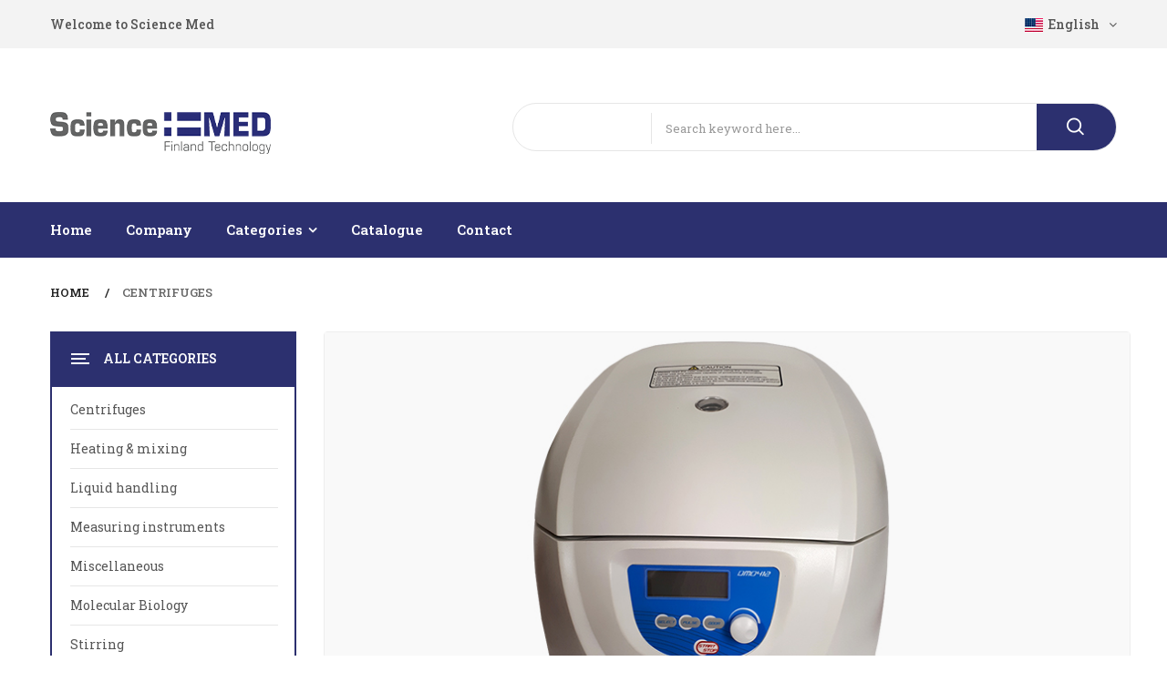

--- FILE ---
content_type: text/html; charset=UTF-8
request_url: https://science-med.com/Centrifuges/SM0412/
body_size: 30516
content:



<!DOCTYPE html>

<html lang="en">

   <head>

      <meta name="viewport" content="width=device-width, initial-scale=1">

      <meta charset="UTF-8">    <title>SM0412</title>
    <link rel="shortcut icon" type="image/x-icon" href="https://science-med.com/assets/images/favicon.png"/>
      <link rel="stylesheet" type="text/css" href="https://science-med.com/assets/fonts/flaticon/flaticon.css">
      <link rel="stylesheet" type="text/css" href="https://science-med.com/assets/css/animate.css">
      <link rel="stylesheet" type="text/css" href="https://science-med.com/assets/css/bootstrap.min.css">
      <link rel="stylesheet" type="text/css" href="https://science-med.com/assets/css/font-awesome.css">
      <link rel="stylesheet" type="text/css" href="https://science-med.com/assets/css/pe-icon-7-stroke.css">
      <link rel="stylesheet" type="text/css" href="https://science-med.com/assets/css/owl.carousel.css">
      <link rel="stylesheet" type="text/css" href="https://science-med.com/assets/css/chosen.css">
      <link rel="stylesheet" type="text/css" href="https://science-med.com/assets/css/jquery.bxslider.css">
      <link rel="stylesheet" type="text/css" href="https://science-med.com/assets/css/style.css">
      <link href="https://fonts.googleapis.com/css?family=Roboto+Slab:100,200,300,400,500,600,700,800,900&amp;display=swap"
         rel="stylesheet"></head>

<body class="page-product detail-product">
    <div class="wrapper">
        <form id="block-search-mobile" method="get" class="block-search-mobile">
            <div class="form-content">
               <div class="control">
                  <a href="#" class="close-block-serach"><span class="icon flaticon-close"></span></a>
                  <input type="text" name="search" placeholder="Search" class="input-subscribe">
                  <button type="submit" class="btn search">
                  <span><i class="flaticon-magnifying-glass" aria-hidden="true"></i></span>
                  </button>
               </div>
            </div>
         </form>
         <!-- HEADER -->
         <header class="site-header header-opt-1">
            <!-- header-top -->
            <div class="header-top">
               <div class="container">
                  <!-- hotline -->
                  <ul class="nav-top-left">
                     <li><a href="https://science-med.com/">Welcome to Science Med</a></li>
                  </ul>
                  <!-- hotline -->
                  <!-- heder links -->
                  <ul class="nav-top-right volazj-nav">
                     <li class="menu-item-has-children">
                                                  <a href="https://science-med.com/idioma.php?Idioma=Ing" class="dropdown-toggle">
                          <img src="https://science-med.com/assets/images/general/l1.jpg" alt="flag">English<i class="fa fa-angle-down" aria-hidden="true"></i>
                          </a>
                          <ul class="submenu parent-megamenu">
                              <li class="switcher-option">
                                  <a href="https://science-med.com/idioma.php?Idioma=Esp" class="flag"><img src="https://science-med.com/assets/images/general/l2.jpg" alt="flag">Spanish</a>
                              </li>
                          </ul>
                                           </li>
                     
                  </ul>
                  <!-- heder links -->
               </div>
            </div>
            <!-- header-top -->
            <!-- header-content -->
            <div class="header-content">
               <div class="container">
                  <div class="row">
                     <div class="col-md-3 nav-left">
                        <!-- logo -->
                        <strong class="logo">
                        <a href="https://science-med.com/"><img src="https://science-med.com/assets/images/logo.png" alt="logo"></a>
                        </strong><!-- logo -->
                     </div>
                     <div class="col-md-9 nav-mind">
                        <!-- block search -->
                        <div class="block-search float-right">
                           <div class="block-content">
                            <div class="categori-search" style="width:22%">&nbsp;</div>
                              <!--<div class="categori-search  ">
                                 <select title="categories" data-placeholder="All Categories"
                                    class="chosen-select categori-search-option">
                                    <option value="">All Categories</option>
                                                                            <option>Centrifuges</option>
                                       
                                                                            <option>Heating & mixing</option>
                                       
                                                                            <option>Liquid handling</option>
                                       
                                                                            <option>Measuring instruments</option>
                                       
                                                                            <option>Miscellaneous</option>
                                       
                                                                            <option>Molecular Biology</option>
                                       
                                                                            <option>Stirring</option>
                                       
                                                                        
                                 </select>
                              </div>-->
                              <div class="form-search">
                                 <form id="newsletter-validate-detail" class="form subscribe" action="https://science-med.com/Search/">
                                    <div class="box-group">
                                       <input type="text" class="form-control" placeholder="Search keyword here..." name="Search">

                                       <button type="submit" title="Search" class="btn btn-search">
                                        <span class="flaticon-magnifying-glass"></span>
                                        </button>
                                    </div>
                                 </form>
                              </div>
                           </div>
                        </div>
                        <!-- block search -->
                     </div>
                     <div class="col-md-2 nav-right">
                        <span class="hidden-md"></span>
                     </div>
                     <!--<div class="col-md-2 nav-right">
                        
                        <span data-action="toggle-nav" class="menu-on-mobile hidden-md style2">
                        <span class="btn-open-mobile home-page">
                        <span></span>
                        <span></span>
                        <span></span>
                        </span>
                        <span class="title-menu-mobile">Main menu</span> 
                        </span>
                        
                        
                     </div>-->
                  </div>
               </div>
            </div>
            <!-- header-content -->
            <!-- header-menu-bar -->
            <div class="header-menu-bar header-menu-opt-5 header-sticky">
               <div class="header-menu-nav menu-style-3">
                  <div class="container">
                     <div class="header-menu-nav-inner header-menu-resize">
                        <div class="header-menu ">
                           <ul class="header-nav volazj-nav">
                              <li class="btn-close hidden-md"><i class="flaticon-close" aria-hidden="true"></i></li>
                              <li class="menu-item-has-children">
                                 <a href="https://science-med.com/" class="dropdown-toggle">Home</a>
                              </li>
                              <li class="menu-item-has-children">
                                 <a href="https://science-med.com/Company/" class="dropdown-toggle">Company</a>
                              </li>
                              <li class="menu-item-has-children arrow">
                                 <a href="#" class="dropdown-toggle">Categories</a>

                                 <span class="toggle-submenu hidden-md"></span>
                                 <ul class="submenu parent-megamenu">
                                                                      <li class="menu-item">
                                       <a href="https://science-med.com/Category/Centrifuges/">Centrifuges</a>

                                    </li>
                                                                        <li class="menu-item">
                                       <a href="https://science-med.com/Category/Heating-Mixing/">Heating & mixing</a>

                                    </li>
                                                                        <li class="menu-item">
                                       <a href="https://science-med.com/Category/Liquid-Handling/">Liquid handling</a>

                                    </li>
                                                                        <li class="menu-item">
                                       <a href="https://science-med.com/Category/Measuring-Instruments/">Measuring instruments</a>

                                    </li>
                                                                        <li class="menu-item">
                                       <a href="https://science-med.com/Category/Miscellaneous/">Miscellaneous</a>

                                    </li>
                                                                        <li class="menu-item">
                                       <a href="https://science-med.com/Category/Molecular-Biology/">Molecular Biology</a>

                                    </li>
                                                                        <li class="menu-item">
                                       <a href="https://science-med.com/Category/Stirring/">Stirring</a>

                                    </li>
                                                                     </ul>
                              </li>
                              <li>
                                 <a href="https://science-med.com/Catalogue/" class="dropdown-toggle">Catalogue</a>
                                 <span class="toggle-submenu hidden-md"></span>
                              </li>
                              <li>
                                 <a href="https://science-med.com/Contact/" class="dropdown-toggle">Contact</a>
                                 <span class="toggle-submenu hidden-md"></span>
                              </li>

                              
                           </ul>
                        </div>
                     </div>
                  </div>
               </div>
            </div>
         </header>
         <!-- end HEADER -->        <!-- MAIN -->
        <main class="site-main">
            <div class="container">
                <ol class="breadcrumb-page">
                    <li><a href="https://science-med.com/">Home </a></li>
                    <li class="active"><a href="https://science-med.com/Category/Centrifuges/">Centrifuges</a></li>
                </ol>
            </div>
            <div class="container">
                <div class="product-content-single">
                    <div class="row">
                        <div class="col-md-3 col-sm-4 site-main-sidebar clearfix">
                        <div id="box-vertical-megamenus" class="box-vertical-megamenus style2">
                           <h4 class="title active">
                              <span class="btn-open-mobile home-page">
                              <span></span>
                              <span></span>
                              <span></span>
                              </span>
                              <span class="title-menu">All Categories</span>
                           </h4>
                           <div class="vertical-menu-content">
                              <span class="btn-close hidden-md"><i class="flaticon-close"
                                 aria-hidden="true"></i></span>
                              <ul class="vertical-menu-list">
                                                                  <li><a href="https://science-med.com/Category/Centrifuges/">Centrifuges</a></li>
                                                                  <li><a href="https://science-med.com/Category/Heating-Mixing/">Heating & mixing</a></li>
                                                                  <li><a href="https://science-med.com/Category/Liquid-Handling/">Liquid handling</a></li>
                                                                  <li><a href="https://science-med.com/Category/Measuring-Instruments/">Measuring instruments</a></li>
                                                                  <li><a href="https://science-med.com/Category/Miscellaneous/">Miscellaneous</a></li>
                                                                  <li><a href="https://science-med.com/Category/Molecular-Biology/">Molecular Biology</a></li>
                                                                  <li><a href="https://science-med.com/Category/Stirring/">Stirring</a></li>
                                                                
                              </ul>
                           </div>
                        </div>
                        <div class="volazj-iconbox">
                           <div class="iconbox-inner">
                              <div class="icon"><span class="flaticon-delivery-truck"></span></div>
                              <div class="content">
                                 <h4 class="title">FAST SHIPPING</h4>
                                 <p class="text">Dispatch on most items</p>
                              </div>
                           </div>
                        </div>
                        <div class="volazj-iconbox">
                           <div class="iconbox-inner">
                              <div class="icon"><span class="flaticon-refresh"></span></div>
                              <div class="content">
                                 <h4 class="title">INNOVATION</h4>
                                 <p class="text">Cutting edge technology</p>
                              </div>
                           </div>
                        </div>
                        <div class="volazj-iconbox last">
                           <div class="iconbox-inner">
                              <div class="icon"><span class="flaticon-quality-badge"></span></div>
                              <div class="content">
                                 <h4 class="title">BEST QUALITY</h4>
                                 <p class="text">Highest quality products</p>
                              </div>
                           </div>
                        </div>
                        <!--Banner -->
                        <!--
                        <div class="block-section-6">
                           <div class="container">
                               <div class="promotion-banner box-single style-2">
                                   <a href="#" class="banner-img"><img src="assets/images/home2/banner-3.jpg" alt="banner-3"></a>
                                   <div class="promotion-banner-inner">
                                       <h4>Living Room Furniture</h4>
                                       <h3>ALL NEW CHAIR ACCESSORIES</h3>
                                       <a class="banner-link" href="#">Shop now</a>
                                   </div>
                               </div>
                           </div>
                       </div>
                        -->
                       <!--Banner -->
                     </div>                        <div class="col-md-9 col-sm-9 padding-right">
                            <div class="product-media">
                                <div class="image-preview-container image-thick-box image_preview_container">
                                    <img id="img_zoom" data-zoom-image="https://science-med.com/imgProductos/621361add7d405adddba7f9579954a.jpg" src="https://science-med.com/imgProductos/621361add7d405adddba7f9579954a.jpg" alt="">
                                    <a href="#" class="btn-zoom open_qv"><i class="flaticon-magnifying-glass" aria-hidden="true"></i></a>
                                </div>
                                <div class="product-preview image-small product_preview">
                                    <div id="thumbnails" class="thumbnails_carousel owl-carousel nav-style4" data-nav="true"
                                         data-autoplay="false" data-dots="false" data-loop="true" data-margin="10"
                                         data-responsive='{"0":{"items":3},"480":{"items":5},"600":{"items":5},"1000":{"items":5}}'>

                                        <!-- Imagen 1-->
                                                                                <a href="#" data-image="https://science-med.com/imgProductos/621361add7d405adddba7f9579954a.jpg"
                                           data-zoom-image="https://science-med.com/imgProductos/621361add7d405adddba7f9579954a.jpg">
                                            <img src="https://science-med.com/imgProductos/621361add7d405adddba7f9579954a.jpg"
                                                 data-large-image="https://science-med.com/imgProductos/621361add7d405adddba7f9579954a.jpg" alt="i1">
                                        </a>
                                                                                <!-- Imagen 1-->
                                                                                <a href="#" data-image="https://science-med.com/imgProductos/f8322722cadf07701dda2fc25930e4.jpg"
                                           data-zoom-image="https://science-med.com/imgProductos/f8322722cadf07701dda2fc25930e4.jpg">
                                            <img src="https://science-med.com/imgProductos/f8322722cadf07701dda2fc25930e4.jpg"
                                                 data-large-image="https://science-med.com/imgProductos/f8322722cadf07701dda2fc25930e4.jpg" alt="i1">
                                        </a>
                                        
                                                                                <a href="#" data-image="https://science-med.com/imgProductos/cd5336bc852a48f19697cb626d8fb4.jpg"
                                           data-zoom-image="https://science-med.com/imgProductos/cd5336bc852a48f19697cb626d8fb4.jpg">
                                            <img src="https://science-med.com/imgProductos/cd5336bc852a48f19697cb626d8fb4.jpg"
                                                 data-large-image="https://science-med.com/imgProductos/cd5336bc852a48f19697cb626d8fb4.jpg" alt="i1">
                                        </a>
                                        
                                        
                                        
                                        
                                    </div>
                                </div>
                                <div class="product-info-main">
                                    <br />
                                    <h3 class="product-name colorNegro negritas">SM0412</h3>
                                    <div class="box-content">
                                        <br />
                                        <p><font color="#000000"><span style="font-size: 23px;"><b>Clinical Centrifuge</b></span></font></p><p style="text-align: justify; "><font color="#666666">Equipment used for separation of components, analysis of urine and fecal samples, precipitates of insoluble salts, obtainment serum and plasma samples, etc. Equipped with fixed angle rotor, suction cup feet and intuitive control panel. Ideal for diagnostic, biochemistry and cell biology laboratories, research institutes, food industry, universities and hospitals.</font></p>                                    </div>
                                    <br />
                                                                            <div class="form-row">
                                            <a href="https://science-med.com/PDF/26b662d9ac5a33a6c97bdebe2e0d5d.pdf" target="_blank" class="button-submit derecha">Download PDF</a>
                                        </div>
                                                                        
                                    <br />
                                                                        <h3 class="product-name colorNegro negritas">Technical data</h3>
                                    
                                    <div class="box-content">
                                        <br />
                                        <table class="table table-bordered"><tbody><tr><th style="text-align: center; background-color: rgb(190, 30, 45);"><font color="#ffffff">Speed range</font></th><td style="text-align: center; background-color: rgb(190, 30, 45);"><font color="#ffffff">300 - 4500 rpm</font></td></tr><tr><th style="text-align: center;"><font color="#666666">Speed accuracy</font></th><td style="text-align: center;"><font color="#666666">±20 rpm</font></td></tr><tr><th style="text-align: center; background-color: rgb(190, 30, 45);"><font color="#ffffff">Maximum RCF</font></th><td style="text-align: center; background-color: rgb(190, 30, 45);"><font color="#ffffff">2490 x <i>g</i></font></td></tr><tr><th style="text-align: center;"><font color="#666666">Rotor capacity</font></th><td style="text-align: center;"><font color="#666666">8 tubes of 15 mL, 12 tubes of 10, 6, 5 or 4 mL</font></td></tr><tr><th style="text-align: center; background-color: rgb(190, 30, 45);"><font color="#ffffff">Timer</font></th><td style="text-align: center; background-color: rgb(190, 30, 45);"><font color="#ffffff">30 seconds - 99 minutes</font></td></tr><tr><th style="text-align: center;"><font color="##666666">Motor</font></th><td style="text-align: center;"><font color="#666666">Brushless DC motor</font></td></tr><tr><th style="text-align: center; background-color: rgb(190, 30, 45);"><font color="#ffffff">Display</font></th><td style="text-align: center; background-color: rgb(190, 30, 45);"><font color="#ffffff">LCD</font></td></tr><tr><th style="text-align: center;"><font color="#666666">Dimensions</font></th><td style="text-align: center;"><font color="#666666">354 x 304 x 215 mm</font></td></tr><tr><th style="text-align: center; background-color: rgb(190, 30, 45);"><font color="#ffffff">Weight</font></th><td style="text-align: center; background-color: rgb(190, 30, 45);"><font color="#ffffff">6 kg</font></td></tr><tr><th style="text-align: center;"><font color="#666666">Power</font></th><td style="text-align: center;"><font color="#666666">70 W</font></td></tr><tr><th style="text-align: center; background-color: rgb(190, 30, 45);"><font color="#ffffff">Power supply</font></th><td style="text-align: center; background-color: rgb(190, 30, 45);"><font color="#ffffff">100-240V, 50/60Hz</font></td></tr></tbody></table><p><br></p>                                    </div>
                                                                        <br />
                                                                        <h3 class="product-name colorNegro negritas">Accesories</h3>
                                    <div class="box-content">
                                        <br />
                                        <p><font color="#666666">Adapters and plugs</font></p><p><font color="#666666">Hex head screwdriver</font></p><p><font color="#666666">Cross head screwdriver</font></p><p><font color="#666666">User manual</font></p>                                        <br />
                                    </div>
                                                                        <br /><br />
                                    
                                </div>
                                
                            </div>
                        </div>
                        
                    </div>
                </div>
            </div>
            <!--
            <div class="container">
                
            </div>
            -->
            
        </main>
        <!-- end MAIN -->
        <!-- FOOTER -->
         <footer class="site-footer footer-opt-2">
            <div class="footer-column equal-container">
               <div class="container">
                  <div class="row">
                     <div class="col-md-4 col-sm-6 equal-elem">
                        <h3 class="title-of-section">About Us</h3>
                        <div class="contacts">
                           <p class="contacts-info">
                                                               Science Med founded in 1992, has established its factory in Finland. We are a profesional manufacturer of high quality laboratory instruments for research. Our company is dedicated to developing and manufacturing general laboratory instruments, offering researchers unmatched performance and proven value.
                                                         </p>
                           
                        </div>
                     </div>
                     <div class="col-md-3 col-sm-6 equal-elem">
                        <div class="links">
                           <h3 class="title-of-section">Information</h3>
                           <ul>
                              <li><a href="https://science-med.com/">Home</a></li>
                              <li><a href="https://science-med.com/Company/">Company</a></li>
                              <li><a href="https://science-med.com/Catalogue/">Catalogue</a></li>
                              <li><a href="https://science-med.com/Contact/">Contact</a></li>
                              
                           </ul>
                        </div>
                     </div>
                     <div class="col-md-4 col-sm-6 equal-elem">
                        <div class="links">
                           <h3 class="title-of-section">VISIT US</h3>
                           <span class="contacts-info info-address ">
                              Science-Med Laboratory Instruments Limited<br />
                              Laippatie AS 5,<br />
                              00880 Helsinki Finland<br />
                           </span>
                           <span class="contacts-info info-phone">+358 9 773 865</span><br />
                           <span class="contacts-info info-phone">+358 9 773 86211</span><br />
                           <span class="contacts-info info-support">info@science-med.com</span>
                           
                        </div>
                     </div>
                  </div>
               </div>
            </div>
            <div class="copyright full-width">
               <div class="container">
                  <div class="copyright-right">
                                             © Copyright 2026<span> Science Med</span>. All Rights Reserved.
                                          
                  </div>
               </div>
            </div>
         </footer>
         <!-- end FOOTER -->    </div>
    <a href="#" id="scrollup" title="Scroll to Top">Scroll</a>
      <!-- jQuery -->
      <script type="text/javascript" src="https://science-med.com/assets/js/jquery-2.1.4.min.js"></script>
      <script type="text/javascript" src="https://science-med.com/assets/js/bootstrap.min.js"></script>
      <script type="text/javascript" src="https://science-med.com/assets/js/jquery-ui.min.js"></script>
      <script type="text/javascript" src="https://science-med.com/assets/js/owl.carousel.min.js"></script>
      <script type="text/javascript" src="https://science-med.com/assets/js/wow.min.js"></script>
      <script type="text/javascript" src="https://science-med.com/assets/js/jquery.actual.min.js"></script>
      <script type="text/javascript" src="https://science-med.com/assets/js/chosen.jquery.min.js"></script>
      <script type="text/javascript" src="https://science-med.com/assets/js/jquery.bxslider.min.js"></script>
      <script type="text/javascript" src="https://science-med.com/assets/js/jquery.sticky.js"></script>
      <script type="text/javascript" src="https://science-med.com/assets/js/jquery.elevateZoom.min.js"></script>
      <script src="https://science-med.com/assets/js/fancybox/source/jquery.fancybox.pack.js"></script>
      <script src="https://science-med.com/assets/js/fancybox/source/helpers/jquery.fancybox-media.js"></script>
      <script src="https://science-med.com/assets/js/fancybox/source/helpers/jquery.fancybox-thumbs.js"></script>
      <!--<script src='https://maps.googleapis.com/maps/api/js?key=AIzaSyC3nDHy1dARR-Pa_2jjPCjvsOR4bcILYsM'></script>-->
      <script type="text/javascript" src="https://science-med.com/assets/js/function.js"></script>
      <script type="text/javascript" src="https://science-med.com/assets/js/Modernizr.js"></script>
      <script type="text/javascript" src="https://science-med.com/assets/js/jquery.plugin.js"></script>
      <script type="text/javascript" src="https://science-med.com/assets/js/jquery.countdown.js"></script></body>

</html>

--- FILE ---
content_type: text/css
request_url: https://science-med.com/assets/fonts/flaticon/flaticon.css
body_size: 2844
content:
	/*
  	Flaticon icon font: Flaticon
  	Creation date: 07/12/2018 04:01
  	*/

@font-face {
  font-family: "Flaticon";
  src: url("Flaticon.eot");
  src: url("Flaticond41d.eot?#iefix") format("embedded-opentype"),
       url("Flaticon.woff") format("woff"),
       url("Flaticon.ttf") format("truetype"),
       url("Flaticon.svg#Flaticon") format("svg");
  font-weight: normal;
  font-style: normal;
}

@media screen and (-webkit-min-device-pixel-ratio:0) {
  @font-face {
    font-family: "Flaticon";
    src: url("Flaticon.svg#Flaticon") format("svg");
  }
}

[class^="flaticon-"]:before, [class*=" flaticon-"]:before,
[class^="flaticon-"]:after, [class*=" flaticon-"]:after {   
  font-family: Flaticon;
        font-size: inherit;
font-style: normal;
line-height: 1;
}

.flaticon-magnifying-glass:before { content: "\f100"; }
.flaticon-profile:before { content: "\f101"; }
.flaticon-heart:before { content: "\f102"; }
.flaticon-bag:before { content: "\f103"; }
.flaticon-telephone:before { content: "\f104"; }
.flaticon-comment:before { content: "\f105"; }
.flaticon-instagram:before { content: "\f106"; }
.flaticon-message:before { content: "\f107"; }
.flaticon-email:before { content: "\f108"; }
.flaticon-placeholder:before { content: "\f109"; }
.flaticon-delivery-truck:before { content: "\f10a"; }
.flaticon-cabinet:before { content: "\f10b"; }
.flaticon-refresh:before { content: "\f10c"; }
.flaticon-quality-badge:before { content: "\f10d"; }
.flaticon-sofa:before { content: "\f10e"; }
.flaticon-tick-inside-circle:before { content: "\f10f"; }
.flaticon-tick:before { content: "\f110"; }
.flaticon-shopping-cart:before { content: "\f111"; }
.flaticon-shuffle:before { content: "\f112"; }
.flaticon-360-degrees:before { content: "\f113"; }
.flaticon-shield:before { content: "\f114"; }
.flaticon-table:before { content: "\f115"; }
.flaticon-chest-of-drawers:before { content: "\f116"; }
.flaticon-comment-1:before { content: "\f117"; }
.flaticon-check-symbol:before { content: "\f118"; }
.flaticon-like:before { content: "\f119"; }
.flaticon-phone-call:before { content: "\f11a"; }
.flaticon-email-1:before { content: "\f11b"; }
.flaticon-email-2:before { content: "\f11c"; }
.flaticon-cart:before { content: "\f11d"; }
.flaticon-filter:before { content: "\f11e"; }
.flaticon-checked:before { content: "\f11f"; }
.flaticon-placeholder-1:before { content: "\f120"; }
.flaticon-watch:before { content: "\f121"; }
.flaticon-shopping-bag:before { content: "\f122"; }
.flaticon-filter-1:before { content: "\f123"; }
.flaticon-heart-1:before { content: "\f124"; }
.flaticon-close:before { content: "\f125"; }
.flaticon-login:before { content: "\f126"; }
.flaticon-next:before { content: "\f127"; }
.flaticon-back:before { content: "\f128"; }
.flaticon-spinner-circle:before { content: "\f129"; }
.flaticon-view:before { content: "\f12a"; }

--- FILE ---
content_type: text/css
request_url: https://science-med.com/assets/css/style.css
body_size: 144238
content:
/*--------------------------/*
Tempale name : Volazj
/*--------------------------/*

[Table of contents]
[Color codes]
Background: #ffffff
Body Color : #ffffff
Accent color: #222222
[Typography]
Body:       14px/30px Roboto Slab sans-serif;
Input, textarea: 14px/30px Roboto Slab, sans-serif;

[Component module]
HEADER
HOMES PAGE
SHOPS PAGE
BLOGS PAGE
PRODUCTS PAGE
FOOTER
HOME SLIDE
REPONSIVE
/*-------------------------*/
@import url(../js/fancybox/source/jquery.fancybox.css);
@import url(../js/fancybox/source/helpers/jquery.fancybox-thumbs.css);
body {
	font-family: 'Roboto Slab', sans-serif;
	font-size: 14px;
	line-height: 26px;
	color: #666;
	font-weight: 400;
	overflow-x: hidden;
	-webkit-font-smoothing: antialiased;
}
img {
	max-width: 100%;
}
h1, h2, h3, h4, h5, h6 {
	line-height: 1.3em;
	margin-top: 0;
	color: #222;
}
h1 {
	font-size: 36px;
}
h2 {
	font-size: 30px;
}
h3 {
	font-size: 24px;
}
h4 {
	font-size: 20px;
}
h5 {
	font-size: 16px;
}
h6 {
	font-size: 14px;
}
a {
	color: #222;
	-webkit-transition: all 0.3s ease 0s;
	-o-transition: all 0.3s ease 0s;
	transition: all 0.3s ease 0s;
	text-decoration: none;
}
a:hover, a:focus {
	text-decoration: none;
	color: inherit;
	outline: none;
}
p {
	margin: 0px;
}
ul, ol {
	margin: 0;
	padding: 0;
}
ul ul, ol ol, ul ol, ol ul {
	padding-left: 30px
}
blockquote {
	font-size: 14px;
	font-style: italic;
	position: relative;
	border-color: #2c306f;
}
.selectWrapper{
  border-radius:36px;
  display:inline-block;
  overflow:hidden;
  background:#cccccc;
  border:1px solid #cccccc;
}
.selectBox{
  width:140px;
  height:40px;
  border:0px;
  outline:none;
}

input[type="text"], 
input[type="email"], 
textarea, 
input[type="password"], 
input[type="tel"],
input[type="select"] {
	border: 1px solid #e8e8e8;
	border-radius: 30px;
	padding: 6px 15px;
	color: #747474;
	max-width: 100%;
}
input[type="text"]:focus, input[type="email"]:focus, textarea:focus, input[type="password"]:focus,input[type="select"]:focus, {
	outline: none;
}
::-webkit-input-placeholder {
	color: inherit;
	opacity: 1;
	filter: alpha(opacity=100);
}
:-moz-placeholder { /* Firefox 18- */
	color: inherit;
	opacity: 1;
	filter: alpha(opacity=100);
}
::-moz-placeholder { /* Firefox 19+ */
	color: inherit;
	opacity: 1;
	filter: alpha(opacity=100);
}
:-ms-input-placeholder {
	color: inherit;
	opacity: 1;
	filter: alpha(opacity=100);
}
textarea {
	border-radius: 4px;
}
button, .button, input[type="submit"] {
	color: #fff;
	display: inline-block;
	padding: 9px 25px;
	text-align: center;
	text-transform: uppercase;
	-webkit-transition: all 0.3s ease 0s;
	-o-transition: all 0.3s ease 0s;
	transition: all 0.3s ease 0s;
	position: relative;
	background-color: #2c306f;
	font-size: 13px;
	border: none;
	border-radius: 30px;
}
.btn {
	font-size: 13px;
}
button:hover, .button:hover, input[type="submit"]:hover {
	background-color: #222;
	color: #fff;
}
input[type="submit"]:before {
	background-color: rgba(255, 255, 255, 0.1);
	content: "";
	height: 0;
	left: 0;
	margin: auto;
	position: absolute;
	top: 0;
	transition: all 0.3s ease-out 0s;
	-webkit-transition: all 0.3s ease-in-out 0s;
	-ms-transition: all 0.3s ease-in-out 0s;
	width: 0;
}
.button:hover,
input[type="submit"]:hover,
.button:focus,
input[type="submit"]:focus,
input, button {
	outline: none;
}
.button:hover:after,
input[type="submit"]:hover:after {
	height: 100%;
	width: 100%;
	transition: all 0.4s ease-out 0s;
	-webkit-transition: all 0.4s ease-in-out 0s;
	-ms-transition: all 0.4s ease-in-out 0s;
}
input[type=search],
input[type=text],
input[type=email],
input[type=password], 
input[type=select] 
{
	border: 1px solid #e5e5e5;
}
.chosen-container-single .chosen-single div b,
.chosen-container-single .chosen-single abbr,
.chosen-container-single .chosen-search input[type="text"],
.chosen-container-multi .chosen-choices li.search-choice .search-choice-close,
.chosen-rtl .chosen-search input[type="text"] {
	background: none !important;
}
/*****custom-css****/

.full-width, .full_width {
	width: 100vw;
	position: relative;
	left: 50%;
	margin-left: -50vw;
}
.border-left {
	border-left: 1px solid #e6e6e6;
}
.border-left .product-inner {
	border-left: none !important;
}
.border-top {
	border-top: 1px solid #e6e6e6;
}
.owl-carousel .owl-item img {
	display: block;
	width: 100%;
	-webkit-transform-style: unset;
}
.block-recent-view .owl-carousel.border-background {
	z-index: 98;
}
.border-top .product-inner {
	border-top: none !important;
}
.padding-right {
	padding-right: 0;
}
.padding-left {
	padding-left: 0;
}
.float-right {
	float: right;
}
.inline-block {
	display: inline-block;
}
.padding-0 {
	padding-left: 0;
	padding-right: 0;
}
.padding-left-5 {
	padding-left: 5px;
}
.padding-right-5 {
	padding-right: 5px;
}
.padding-left-10 {
	padding-left: 10px;
}
.padding-right-10 {
	padding-right: 10px;
}
@media (max-width: 1199px) and (min-width: 992px) {
	.width-33 {
		width: 33.33%;
	}
}
@media (max-width: 991px) and (min-width: 768px) {
	.hidden-sm {
		display: none !important;
	}
}
@media (min-width: 992px) {
	.hidden-md {
		display: none !important;
	}
}
@media (max-width: 991px) {
	
	.padding-left-5 {
		padding-left: 15px;
	}
	.padding-right-5 {
		padding-right: 15px;
	}
	.hidden-sm {
		display: none !important;
	}
	
}
@media (max-width: 767px) {
	.full-width, .full_width {
		width: 100%;
		margin-left: 0;
		position: static;
	}
	.float-none {
		float: none;
	}
	.hidden-xs {
		display: none !important;
	}
	
}
@media (max-width: 480px) {
	
	.col-xs-6,
	.col-xs-7,
	.col-xs-5 {
		width: 100%;
	}
	.hidden-mobile {
		display: none !important;
	}
	.padding-left-10 {
		padding-left: 15px;
	}
	.padding-right-10 {
		padding-right: 15px;
	}
	
}
/*****OWL******/
.owl-dots {
	text-align: center;
	margin-top: 35px;
}
.main-slide .owl-dots {
	position: absolute;
	left: 0;
	right: 0;
	text-align: center;
	bottom: 20px;
}
.owl-dots .owl-dot {
	display: inline-block;
	width: 12px;
	height: 12px;
	border-radius: 50%;
	background-color: #999;
	margin: 0 5px
}
.owl-dots .owl-dot.active {
	background-color: #2c306f;
}
.owl-nav .owl-prev,
.owl-nav .owl-next {
	font-size: 0;
}
.owl-carousel .product-item:not(:first-child) {
	margin-top: 30px;
}
.block-the-blog.sb .title-of-section,
.block-latest-roducts .title-of-section {
	margin-bottom: 30px;
}
.block-the-blog.sb .owl-carousel.nav-style2 .owl-nav .owl-next,
.block-latest-roducts .owl-carousel.nav-style2 .owl-nav .owl-next,
.block-the-blog.sb .owl-carousel.nav-style2 .owl-nav .owl-prev,
.block-latest-roducts .owl-carousel.nav-style2 .owl-nav .owl-prev {
	top: -61px;
}
.block-latest-roducts .owl-carousel .product-item:not(:first-child) {
	margin-top: 15px;
}
.volazj-iconbox {
	padding: 20px 10px;
	border: 1px solid #eaeaea;
	background: #f8f8f8;
	border-radius: 8px;
	overflow: hidden;
	margin-top: 20px;
}
.volazj-iconbox .icon {
	float: left;
	font-size: 46px;
	margin-right: 15px;
	color: #2c306f;
	min-width: 50px;
}
.volazj-iconbox .icon .flaticon-refresh {
	font-size: 42px;
}
.volazj-iconbox .content {
	overflow: hidden;
}
.volazj-iconbox .content .title {
	font-size: 13px;
	text-transform: uppercase;
	margin-bottom: 4px;
	font-weight: 600;
}
.owl-carousel.nav-style1 .owl-nav .owl-prev,
.owl-carousel.nav-style1 .owl-nav .owl-next,
.owl-carousel.nav-style3 .owl-nav .owl-prev,
.owl-carousel.nav-style3 .owl-nav .owl-next,
.owl-carousel.nav-style4 .owl-nav .owl-prev,
.owl-carousel.nav-style4 .owl-nav .owl-next,
.owl-carousel.nav-style5 .owl-nav .owl-next,
.owl-carousel.nav-style5 .owl-nav .owl-prev {
	position: absolute;
	top: 50%;
	-webkit-transform: translateY(-50%);
	-ms-transform: translateY(-50%);
	-o-transform: translateY(-50%);
	transform: translateY(-50%);
	-webkit-transition: all 0.3s ease 0s;
	-o-transition: all 0.3s ease 0s;
	transition: all 0.3s ease 0s;
}
.owl-carousel.nav-style1 .owl-nav .owl-next {
	right: 100px;
}
.owl-carousel.nav-style1 .owl-nav .owl-prev {
	left: 100px;
}
.owl-carousel.nav-style1 .owl-prev:before,
.owl-carousel.nav-style4 .owl-prev:before,
.owl-carousel.nav-style5 .owl-prev:before {
	content: "\f104";
	font-family: 'FontAwesome';
	font-size: 24px;
}
.owl-carousel.nav-style1 .owl-next:before,
.owl-carousel.nav-style4 .owl-next:before,
.owl-carousel.nav-style5 .owl-next:before {
	content: "\f105";
	font-family: 'FontAwesome';
	font-size: 24px;
}
.owl-carousel.nav-style1 .owl-next,
.owl-carousel.nav-style1 .owl-prev,
.owl-carousel.nav-style4 .owl-prev,
.owl-carousel.nav-style4 .owl-next {
	width: 45px;
	height: 45px;
	background-color: #fff;
	line-height: 42px;
	color: #222;
	font-size: 0;
	text-align: center;
	border-radius: 50%;
}
.owl-carousel.nav-style4 .owl-prev,
.owl-carousel.nav-style4 .owl-next {
	background-color: #ddd;
}
.owl-carousel.nav-style4 .owl-nav .owl-prev,
.owl-carousel.nav-style4 .owl-nav .owl-next {
	top: 50%;
	width: 32px;
	height: 32px;
	line-height: 32px;
}
.owl-carousel.nav-style1 .owl-next:hover,
.owl-carousel.nav-style1 .owl-prev:hover,
.owl-carousel.nav-style4 .owl-next:hover,
.owl-carousel.nav-style4 .owl-prev:hover,
.owl-carousel.nav-style5 .owl-prev:hover,
.owl-carousel.nav-style5 .owl-next:hover {
	background-color: #2c306f;
	color: #fff;
}
.slide-opt-1:hover .owl-carousel.nav-style1 .owl-nav .owl-prev,
.slide-opt-1:hover .owl-carousel.nav-style1 .owl-nav .owl-next,
.slide-opt-2:hover .owl-carousel.nav-style5 .owl-nav .owl-prev,
.slide-opt-2:hover .owl-carousel.nav-style5 .owl-nav .owl-next,
.slide-opt-5:hover .owl-carousel.nav-style5 .owl-nav .owl-prev,
.slide-opt-5:hover .owl-carousel.nav-style5 .owl-nav .owl-next,
.slide-opt-4:hover .owl-carousel.nav-style5 .owl-nav .owl-prev,
.slide-opt-4:hover .owl-carousel.nav-style5 .owl-nav .owl-next,
.slide-opt-3:hover .owl-carousel.nav-style5 .owl-nav .owl-prev,
.slide-opt-3:hover .owl-carousel.nav-style5 .owl-nav .owl-next {
	opacity: 1;
	visibility: visible;
}
.owl-carousel.nav-style2 .owl-nav .owl-next,
.owl-carousel.nav-style2 .owl-nav .owl-prev {
	position: absolute;
	border-radius: 50%;
	top: -80px;
	right: 0;
	display: inline-block;
	width: 34px;
	height: 34px;
	line-height: 34px;
	background-color: #222;
	text-align: center;
	color: #fff;
}
.block-sale-product .owl-carousel.nav-style2 .owl-nav .owl-next,
.block-sale-product .owl-carousel.nav-style2 .owl-nav .owl-prev {
	background-color: #fff;
	color: #222;
}
.owl-carousel.nav-style2 .owl-nav .owl-next:hover,
.owl-carousel.nav-style2 .owl-nav .owl-prev:hover,
.owl-carousel.nav-style3 .owl-nav .owl-next:hover,
.owl-carousel.nav-style3 .owl-nav .owl-prev:hover {
	background-color: #2c306f;
	color: #fff;
}
.owl-carousel.nav-style2 .owl-nav .owl-prev {
	right: 38px;
}
.owl-carousel.nav-style2 .owl-prev::before {
	content: "\f104";
	font-family: 'FontAwesome';
	font-size: 20px;
}
.owl-carousel.nav-style2 .owl-next::before {
	content: "\f105";
	font-family: 'FontAwesome';
	font-size: 20px;
}
.owl-carousel.nav-style3 .owl-nav .owl-prev,
.owl-carousel.nav-style3 .owl-nav .owl-next {
	top: 60%;
	color: #aaa;
}
.owl-carousel.nav-style3 .owl-nav .owl-next {
	right: -10px;
}
.owl-carousel.nav-style3 .owl-nav .owl-prev {
	left: -10px;
}
.section-brand:hover .owl-carousel.nav-style3 .owl-nav .owl-prev,
.section-brand:hover .owl-carousel.nav-style3 .owl-nav .owl-next,
.product-preview:hover .owl-carousel.nav-style4 .owl-nav .owl-prev,
.product-preview:hover .owl-carousel.nav-style4 .owl-nav .owl-next {
	opacity: 1;
	visibility: visible;
}
.section-brand:hover .owl-carousel.nav-style3 .owl-nav .owl-prev {
	left: 10px;
}
.section-brand:hover .owl-carousel.nav-style3 .owl-nav .owl-next {
	right: 10px;
}
.owl-carousel.nav-style3 .owl-prev:before {
	content: "\f104";
	font-family: 'FontAwesome';
	font-size: 27px;
}
.owl-carousel.nav-style3 .owl-next:before {
	content: "\f105";
	font-family: 'FontAwesome';
	font-size: 27px;
}
.owl-carousel.nav-style4 .owl-nav .owl-next {
	right: 10px;
}
.owl-carousel.nav-style4 .owl-nav .owl-prev {
	left: 10px;
}
.owl-carousel.nav-style4 .owl-prev:before,
.owl-carousel.nav-style4 .owl-next:before {
	font-size: 18px;
}
.owl-carousel.nav-style5 .owl-prev,
.owl-carousel.nav-style5 .owl-next {
	border-radius: 50%;
	width: 40px;
	height: 40px;
	background-color: #fff;
	line-height: 40px;
	color: #222;
	font-size: 0;
	text-align: center;
}
.owl-carousel.nav-style5 .owl-nav .owl-next {
	right: 10px;
}
.owl-carousel.nav-style5 .owl-nav .owl-prev {
	left: 10px;
}
.slide-opt-4 .owl-carousel.nav-style5 .owl-nav .owl-next {
	right: 385px;
}
.slide-opt-4 .owl-carousel.nav-style5 .owl-nav .owl-prev {
	left: 676px;
}
@media (max-width: 1366px) {
	.slide-opt-4 .owl-carousel.nav-style5 .owl-nav .owl-next {
		right: 300px;
	}
	.slide-opt-4 .owl-carousel.nav-style5 .owl-nav .owl-prev {
		left: 367px;
	}
}
@media (max-width: 1199px) {
	.owl-carousel.nav-style1 .owl-nav .owl-next {
		right: 50px;
	}
	.owl-carousel.nav-style1 .owl-nav .owl-prev {
		left: 50px;
	}
	.slide-opt-4 .owl-carousel.nav-style5 .owl-nav .owl-next {
		right: 100px;
	}
	.slide-opt-4 .owl-carousel.nav-style5 .owl-nav .owl-prev {
		left: 100px;
	}
}
@media (max-width: 991px) {
	.block-daily-deals.style3 .owl-carousel.nav-style2 .owl-nav .owl-prev {
		right: 15px;
	}
}
/***header-top****/

.header-top {
	padding: 10px 0;
}
.header-opt-1 .header-top {
	background-color: #f3f3f3;
}
.header-opt-1 .header-top a {
	font-size: 14px;
	line-height: 33px;
	color: #555;
	font-weight: 500;
}
.header-opt-1 .header-top a:hover,
.header-opt-1 .header-top a:hover .fa {
	color: #2c306f;
	background-color: transparent;
}
.header-top .parent-megamenu > li > a {
	color: #222;
	padding: 0 15px;
	line-height: 30px;
	white-space: nowrap;
}
.header-opt-1 .header-top .fa-user {
	margin-right: 5px;
	color: #555;
}
.header-opt-1 .nav-top-left {
	float: left;
	color: #555;
}
.header-opt-1 .nav-top-left > li {
	position: relative;
	padding: 0 10px;
	display: inline-block;
}
.header-opt-1 .nav-top-left > li:first-child {
	padding-left: 0;
}
.header-opt-1 .nav-top-right {
	float: right;
	color: #555;
}
.header-opt-1 .nav-top-right > li {
	position: relative;
	padding: 0 18px;
	display: inline-block;
}
.header-opt-1 .nav-top-right > li:last-child {
	padding-right: 0;
}
.header-opt-1 .nav-top-right > li:after {
	position: absolute;
	content: "";
	display: inline-block;
	top: 9px;
	right: 0;
	width: 1px;
	height: 15px;
	background: #ddd;
}
.header-opt-1 .nav-top-right > li:last-child:after {
	display: none;
}
.header-opt-1 .nav-top-right .menu-item-has-children img {
	margin-right: 5px;
}
.parent-megamenu {
	position: absolute;
	left: 0;
	z-index: 1000;
	float: left;
	text-align: left;
	list-style: none;
	background: #fff;
	-webkit-box-shadow: 0 6px 12px rgba(0, 0, 0, .175);
	box-shadow: 0 6px 12px rgba(0, 0, 0, .175);
}
.box-vertical-megamenus .parent-megamenu {
	left: 100%;
}
.menu-item-has-children .parent-megamenu {
	margin: 0;
	border-radius: 0;
	min-width: 160px;
	border: none;
	-webkit-transition: all 0.5s ease-in-out;
	-moz-transition: all 0.5s ease-in-out;
	-o-transition: all 0.5s ease-in-out;
	transition: all 0.5s ease-in-out;
	display: block;
	opacity: 0;
	visibility: hidden;
	padding: 10px 0 10px 0;
	box-shadow: 0 0 5px 2px rgba(0, 0, 0, .175);
}
.box-vertical-megamenus .menu-item-has-children .parent-megamenu {
	top: 0;
}
.block-minicart .parent-megamenu {
	min-width: 307px;
	right: 0;
	left: inherit;
	padding: 30px 20px;
	margin-top: 0;
	display: block;
	opacity: 0;
	visibility: hidden;
	border-top: 3px solid #2c306f;
	-webkit-transition: all 0.25s ease 0s;
	-moz-transition: all 0.25s ease 0s;
	-o-transition: all 0.25s ease 0s;
	transition: all 0.25s ease 0s;
	-webkit-transform: translate(0, 40px);
	-moz-transform: translate(0, 40px);
	-o-transform: translate(0, 40px);
	-ms-transform: translate(0, 40px);
	transform: translate(0, 40px);
}
.block-minicart:hover .parent-megamenu {
	top: 100%;
	opacity: 1;
	visibility: visible;
	-webkit-transform: translate(0, 0);
	-moz-transform: translate(0, 0);
	-o-transform: translate(0, 0);
	-ms-transform: translate(0, 0);
	transform: translate(0, 0);
}
.menu-item-has-children:hover .parent-megamenu {
	top: 100%;
	display: block;
	opacity: 1;
	visibility: visible;
}
.menu-item-has-children .dropdown-toggle .fa {
	margin-left: 10px;
}
.minicart-content-wrapper .subtitle {
	font-weight: bold;
	color: #222;
	text-transform: uppercase;
	font-size: 13px;
	margin-bottom: 20px;
}
.minicart-content-wrapper span {
	color: #2c306f;
	text-decoration: underline;
}
.minicart-content-wrapper .product-thumb.style1 {
	max-width: 80px;
	margin-bottom: 0 !important;
}
.minicart-content-wrapper .product-name a {
	font-size: 13px;
}
.minicart-content-wrapper .product-innfo {
	overflow: hidden;
	position: relative;
	padding-left: 10px !important;
	text-align: left !important;
}
.minicart-content-wrapper .product-inner {
	border-bottom: 1px solid #e6e6e6;
	padding: 10px 0 10px 0 !important;
	list-style: none;
	overflow: hidden;
}
.minicart-content-wrapper .product-name {
	max-width: 130px;
	margin-bottom: 0;
}
.minicart-content-wrapper .price-dark ins,
.minicart-content-wrapper span.price,
.minicart-content-wrapper .price ins {
	font-size: 15px;
	text-decoration: none;
}
.remove {
	position: absolute;
	top: 0;
	right: 0;
	color: #888;
}
.minicart-content-wrapper .price del {
	font-size: 14px;
	text-decoration: line-through;
}
.minicart-content-wrapper .subtotal span {
	font-size: 14px;
	color: #666;
	text-decoration: none;
}
.minicart-content-wrapper .subtotal {
	margin-top: 18px;
	margin-bottom: 16px;
	text-transform: uppercase;
}
.minicart-content-wrapper .subtotal .price {
	font-size: 18px;
	font-weight: 500;
	color: #222;
}
.btn-viewcart,
.btn-checkout {
	font-size: 13px;
	text-transform: uppercase;
	color: #fff;
	font-weight: 500;
	background-color: #222;
	padding: 9px 25px;
	border-radius: 30px;
}
.btn-viewcart:hover,
.btn-checkout:hover {
	background-color: #2c306f;
	color: #fff;
}
/****header-nav****/
.header-content {
	padding: 60px 0 55px 0;
}
.header-content .nav-left {
	padding-top: 10px;
}
.block-search {
	border: 1px solid #e6e6e6;
	text-align: center;
	margin: 0 auto;
	border-radius: 30px;
	width: 663px;
	padding-left: 1px;
}
.block-search.style2 {
	width: 593px;
}
.block-search .block-content {
	width: 100%;
}
.categori-search {
	display: inline-block;
}
.categori-search-option {
	border: none;
	width: 145px;
	font-size: 14px;
	height: 45px;
	padding: 0 17px 0 24px;
	color: #888;
}
.categori-search-option:after {
	content: "\f107";
	font-family: 'FontAwesome';
	display: inline-block;
}
.categori-search-option:focus {
	outline: none;
}
.form-search {
	display: inline-block;
}
.form-search .form-control {
	width: 419.899px;
	display: inline-block;
	border: none;
	font-size: 13px;
	box-shadow: none;
	border-left: 1px solid #e6e6e6;
	border-radius: 0;
}
.block-search.style2 .form-search .form-control {
	width: 350.99px;
}
.box-group .btn-search {
	height: 51px;
	background-color: #2c306f;
	color: #fff;
	vertical-align: inherit;
	margin-right: -1px;
	font-size: 18px;
	text-transform: uppercase;
	width: 87px;
	border-radius: 30px;
	border-bottom-left-radius: 0;
	border-top-left-radius: 0;
	font-weight: 600;
	letter-spacing: 0.1em;
}
.block-minicart {
	float: right;
	padding: 12px 0 15px 0;
}
.wishlist-minicart {
	float: right;
}
.wishlist-minicart,
.search-hidden {
	font-size: 22px;
	display: inline-block;
	padding-top: 12px;
}
.search-hidden {
	margin-right: 20px;
	font-size: 21px;
	float: left;
}
.search-hidden .pe-7s-search {
	font-weight: 500;
}
.block-minicart .minicart {
	margin-left: 25px;
	position: relative;
	display: block;
}
.block-minicart .counter.qty {
	position: relative;
	font-size: 22px;
}
.block-minicart .counter-number {
	position: absolute;
	top: -6px;
	left: 12px;
	background-color: #2c306f;
	border-radius: 50%;
	color: #fff;
	font-size: 11px;
	width: 20px;
	height: 20px;
	line-height: 20px;
	text-align: center;
}
.block-minicart .counter-your-cart {
	position: relative;
	margin-left: 10px;
}
.block-minicart .counter-label {
	position: absolute;
	top: -20px;
	left: 0;
	font-size: 13px;
	color: #666666;
	min-width: 61px;
}
.block-minicart .counter-price {
	font-size: 16px;
	color: #222;
	font-weight: bold;
	margin-right: 10px;
}
.chosen-container {
	width: 145px !important;
}
.chosen-container-single .chosen-default,
.chosen-container-active.chosen-with-drop .chosen-single,
.chosen-container-single .chosen-single {
	border: none;
	box-shadow: none;
	background: #fff;
	padding-left: 0;
}
.chosen-container-single .chosen-search {
	display: none;
}
.chosen-container .chosen-results li.group-result {
	display: list-item;
	font-weight: normal;
	cursor: default;
	text-align: left;
	padding-left: 15px;
}
.chosen-container .chosen-results li.active-result {
	text-align: left;
	padding: 5px 15px;
	color: #666;
}
.block-search .chosen-container .chosen-results li.active-result {
	padding-left: 30px;
}
.chosen-container .chosen-results li.highlighted {
	background-color: #f0f2f5;
	background-image: none;
	color: #222;
	font-size: 14px;
}
.chosen-container-single .chosen-drop {
	min-width: 234px;
	margin-top: 10px;
	border: 1px solid #e6e6e6;
	border-radius: 0;
	box-shadow: none;
}
.chosen-container .chosen-results li.active-result:first-child,
.chosen-container .chosen-results li.active-result.highlighted:first-child {
	background-color: #f0f2f5;
	color: #222;
	font-weight: 500;
	padding-left: 15px;
}
.chosen-container .chosen-results {
	padding: 0;
}
.toolbar-option .chosen-container-single .chosen-single div b:before,
.chosen-container-single .chosen-single div b:before {
	content: "\f107";
	font-family: 'FontAwesome';
	font-size: 14px;
}
.toolbar-option .chosen-container-single .chosen-single div b:before {
	content: "\f0d7";
	color: #666;
	right: 16px;
	position: absolute;
	top: -2px;
}
.toolbar-option .toolbar-per .chosen-container-single .chosen-single div b:before {
	right: 30px;
}
.toolbar-option .chosen-container {
	width: 162px !important;
	border: 1px solid #e6e6e6;
}
.toolbar-option .toolbar-per .chosen-container {
	width: 142px !important;
}
.toolbar-option .chosen-container-single .chosen-single {
	height: 33px;
	line-height: 33px;
	border-radius: 0;
}
.toolbar-option .chosen-container-single .chosen-single span {
	margin-left: 22px;
	color: #666;
}
.toolbar-option .chosen-container-single .chosen-drop {
	margin-top: 0;
	min-width: 161px;
}
.toolbar-option .toolbar-per .chosen-container-single .chosen-drop {
	min-width: 140px;
}
.toolbar-option .chosen-container .chosen-results {
	margin: 0;
}
.chosen-container-single .chosen-single span {
	margin-right: 0;
}
.chosen-container-single .chosen-single div {
	width: 40px;
	top: 0;
	color: #aaa;
}
@media (max-width: 480px) {
	.nav-top-left .parent-megamenu {
		left: inherit;
		right: 0;
	}
}
/*****menu-bar****/
.header-menu-nav-inner {
	display: table;
	width: 100%;
}
.header-menu-nav.menu-style-1 .header-menu,
.header-menu-nav.menu-style-2 .header-menu,
.header-menu-nav.menu-style-3 .header-menu {
	display: table-cell;
	vertical-align: middle;
}
.header-menu-nav.menu-style-3 {
	background-color: #2c306f;
	margin: 0;
}
.header-menu-nav.menu-style-2 {
	background-color: #2c306f;
	margin: 0;
}
@media (min-width: 992px) {
	.header-menu-nav.menu-style-1 .header-nav > li > a,
	.header-menu-nav.menu-style-3 .header-nav > li > a,
	.header-menu-nav.menu-style-2 .header-nav > li > a {
		color: #fff;
	}
}
.header-menu-nav.menu-style-2 .header-nav .menu-item-has-children {
	line-height: 60px;
	padding-bottom: 0;
	padding-top: 0;
}
.header-menu-nav.menu-style-2 .header-nav .menu-item-has-children:nth-child(2) {
	padding-left: 30px;
}
.header-menu-bar {
	margin: 0 0 5px 0;
}
.header-menu-nav {
	z-index: 33;
}
.header-menu-nav.menu-style-1 {
	margin: 0;
	background-color: #2c306f;
}
.header-nav > li,
.header-nav .menu-item-has-children {
	display: inline-block;
	padding: 0 17px;
	position: relative;
	line-height: 60px;
}
.header-nav .menu-item-has-children:nth-child(2) {
	padding-left: 0;
}
.header-nav .menu-item-has-children:last-child {
	padding-right: 0;
}
.header-nav > li a,
.header-nav .menu-item-has-children a {
	font-weight: 600;
	text-transform: capitalize;
	font-size: 15px;
}
@media (min-width: 992px) {
	.header-menu-nav.menu-style-1 .header-nav > li > a,
	.header-menu-nav.menu-style-3 .header-nav > li > a {
		color: #fff;
	}
}
.menu-item-has-children.arrow > a:after {
	content: "\f107";
	display: inline-block;
	font-family: 'FontAwesome';
	margin-left: 6px;
}
.box-vertical-megamenus .menu-item-has-children.arrow > a:after {
	content: "\f105";
	float: right;
}
.header-nav li a:hover {
	color: #2c306f;
	background-color: transparent;
}
.submenu-banner .col-md-4 {
	width: 240px;
}
.submenu-banner-menu-3 .col-md-4 {
	padding-bottom: 27px;
	width: 294px;
}
.submenu.parent-megamenu.megamenu {
	padding: 50px 30px 50px 30px;
	background-position: center;
	background-repeat: no-repeat;
	background-size: contain;
}
.menu-style-1 .header-nav .menu-item-has-children:nth-child(4) .submenu.parent-megamenu.megamenu {
	background-image: url("../images/home2/menu-banner-1.jpg");
	width: 900px;
}
.menu-style-1 .header-nav .menu-item-has-children:nth-child(5) .submenu.parent-megamenu.megamenu {
	background-image: url("../images/home2/menu-banner-2.jpg");
	width: 1170px;
}
.menu-style-2 .header-nav .menu-item-has-children:nth-child(4) .submenu.parent-megamenu.megamenu,
.menu-style-3 .header-nav .menu-item-has-children:nth-child(4) .submenu.parent-megamenu.megamenu {
	width: 900px;
}
.item-megamenu-sub .submenu.parent-megamenu.megamenu {
	padding-bottom: 20px;
}
.dropdown-menu-title {
	color: #222;
	font-size: 14px;
	font-weight: bold;
	text-transform: uppercase;
	position: relative;
	padding-bottom: 10px;
}
.dropdown-menu-title::before {
	content: '';
	position: absolute;
	left: 0;
	bottom: 0;
	border-bottom: 2px solid #2c306f;
	width: 35px;
}
.submenu .menu {
	padding-left: 0;
}
.submenu .menu-item {
	margin: 0 20px;
	line-height: 34px;
}
.submenu.megamenu .menu-item {
	margin: 0;
}
.submenu .submenu-banner .menu-item {
	padding: 0;
	line-height: 24px;
	list-style: none;
}
.submenu .menu-item:last-child {
	border-bottom: none;
}
.submenu .menu-item a,
.submenu > .menu-item a {
	font-size: 14px;
	color: #666;
	font-weight: normal;
	text-transform: none;
	padding: 6px 0;
	display: inline-block;
	white-space: nowrap;
}
.submenu > .menu-item a {
	padding: 0;
}
.header-nav .dropdown-menu-info .shop-now {
	padding: 0px 18px;
	font-weight: 500;
	margin-top: 97px;
	margin-left: 19px;
}
.info-big {
	color: #f02222;
	font-size: 40px;
	font-weight: bold;
	text-transform: uppercase;
}
.info-big span {
	font-size: 16px;
}
.info-small {
	display: inline-block;
	line-height: 16px;
}
.title-template {
	display: table-cell;
	vertical-align: middle;
	line-height: 50px;
	text-align: right;
	width: 82px;
	font-size: 14px;
	font-weight: bold;
	color: #222;
	text-transform: uppercase;
}
.header-menu-nav.menu-style-2 .header-nav .menu-item-has-children:first-child {
	padding-left: 20px;
}
@media (max-width: 1199px) {
	.header-nav .dropdown-menu-info .shop-now {
		margin-top: 133px;
	}
}
/********menu-mobile*******/

.header-menu-nav .menu-on-mobile {
	background-color: #2c306f;
	height: 61px;
	width: 130px;
	display: block;
	float: left;
	line-height: 61px;
	color: #fff;
	text-transform: uppercase;
	text-align: center;
	font-weight: 500;
	font-size: 14px;
}
.header-menu-nav.menu-style-2 .menu-on-mobile {
	float: right;
}
.menu-on-mobile .btn-open-mobile.home-page {
	padding-top: 25px;
	padding-left: 12px;
	width: 30px;
}
@media (max-width: 1199px) {
	.submenu-banner-menu-3 .col-md-4 {
		width: 220px;
	}
}
@media (max-width: 991px) {
	.header-nav > li a,
	.header-nav .menu-item-has-children a {
		font-weight: 500;
	}
	.wishlist-minicart {
		margin-right: 20px;
	}
	.wishlist-minicart {
		padding-top: 15px;
	}
	.search-hidden {
		padding-top: 13px;
	}
	.wishlist-minicart .fa {
		vertical-align: top;
	}
	.header-nav {
		position: fixed;
		top: 0;
		bottom: 0;
		left: -110%;
		width: 280px;
		-webkit-box-shadow: rgba(136, 136, 136, .23) 0 0 3px 0;
		box-shadow: rgba(136, 136, 136, .23) 0 0 3px 0;
		background-color: #fff;
		z-index: 9999;
		opacity: 0;
		visibility: hidden;
		-webkit-transition: .35s;
		-o-transition: .35s;
		transition: .35s;
		overflow-y: auto;
		padding: 20px;
	}
	.header-menu-nav.menu-style-2 .header-nav .menu-item-has-children:nth-child(2) {
		padding-left: 0;
	}
	.header-menu-nav .header-nav .menu-item-has-children,
	.header-menu-nav .header-nav .menu-item-has-children,
	.header-menu-nav .header-nav li,
	.box-vertical-megamenus .vertical-menu-list > li {
		display: inline-block;
		padding: 0;
		width: 244px;
		border-bottom: 1px dashed #e6e6e6;
	}
	.header-menu-nav .header-nav li li:first-child {
		border-top: 1px dashed #e6e6e6;
	}
	.header-nav > li,
	.header-menu-nav .header-nav .menu-item-has-children,
	.header-menu-nav.menu-style-2 .header-nav .menu-item-has-children {
		line-height: 39px;
	}
	.box-vertical-megamenus .vertical-menu-list > li {
		padding: 8px 0;
		position: relative;
	}
	.header-nav .menu-item-has-children > a:after,
	.box-vertical-megamenus .menu-item-has-children.arrow > a:after {
		display: none;
	}
	.header-nav.has-open {
		left: 0;
		visibility: visible;
		opacity: 1;
		-webkit-transition: .35s;
		-o-transition: .35s;
		transition: .35s;
	}
	.header-menu .submenu.parent-megamenu.megamenu,
	.header-menu .menu-item-has-children .parent-megamenu,
	.box-vertical-megamenus .menu-item-has-children .parent-megamenu {
		width: 100% !important;
		box-shadow: none;
		padding: 20px;
		background-image: none !important;
	}
	.header-menu .menu-item-has-children .parent-megamenu {
		padding: 0;
	}
	.submenu .menu-item a {
		padding: 0;
	}
	.vertical-menu-content .submenu .menu-item a {
		padding: 6px 0;
	}
	.box-vertical-megamenus.style2 .menu-item-has-children .parent-megamenu {
		padding: 20px 0;
	}
	.header-menu .submenu .menu-item {
		padding: 0;
		line-height: 35px;
		width: 220px;
	}
	.header-menu .menu-item-has-children .parent-megamenu,
	.box-vertical-megamenus .menu-item-has-children .parent-megamenu {
		position: static;
		opacity: 1;
		visibility: visible;
		display: none;
	}
	.header-menu .menu-item-has-children.open-submenu .parent-megamenu,
	.box-vertical-megamenus .menu-item-has-children.open-submenu .parent-megamenu {
		display: block;
		max-width: 240px !important;
	}
	.header-nav .menu-item-has-children .toggle-submenu,
	.box-vertical-megamenus .menu-item-has-children .toggle-submenu {
		position: absolute;
		display: block;
		height: 46px;
		top: 0;
		left: 0;
		right: 0;
		cursor: pointer;
		text-align: right;
		line-height: 46px;
	}
	.header-nav .menu-item-has-children.arrow .toggle-submenu:after,
	.box-vertical-megamenus .menu-item-has-children.arrow .toggle-submenu:after {
		content: "\f107";
		font-family: 'FontAwesome';
		display: inline-block;
	}
	.header-nav .menu-item-has-children.open-submenu .toggle-submenu:after,
	.box-vertical-megamenus .menu-item-has-children.open-submenu .toggle-submenu:after {
		content: "\f106";
	}
	
}
/*********vertical-menu*********/
.header-opt-1 .vertical-menu-content.is-home,
.index-opt-2 .vertical-menu-content,
.index-opt-4 .vertical-menu-content {
	opacity: 1;
	visibility: visible;
}
.vertical-menu-content .menu-item-has-children:nth-child(2) .submenu.parent-megamenu.megamenu {
	background-image: url("../images/home2/menu-banner-2.jpg");
	width: 900px;
}
.vertical-menu-content .menu-item-has-children:nth-child(3) .submenu.parent-megamenu.megamenu {
	background-image: url("../images/home2/menu-banner-1.jpg");
	width: 900px;
}
.vertical-menu-content .menu-item-has-children:nth-child(6) .submenu.parent-megamenu.megamenu {
	background-image: url("../images/home2/menu-banner-1.jpg");
	width: 900px;
}
/*.header-opt-1 .vertical-menu-content,*/
.index-opt-2 .vertical-menu-content.is-home,
.index-opt-3 .vertical-menu-content.is-home,
.index-opt-4 .vertical-menu-content.is-home,
.page-inner .vertical-menu-content.is-home,
.page-blog .vertical-menu-content.is-home,
.page-product .vertical-menu-content.is-home,
.index-opt-4 .sticky-menu-transform .vertical-menu-content.is-home {
	opacity: 0;
	visibility: hidden;
}
.box-vertical-megamenus {
	display: table-cell;
	vertical-align: middle;
	width: 270px;
	position: relative;
	cursor: pointer;
}
.box-vertical-megamenus .title {
	font-size: 14px;
	color: #fff;
	text-transform: uppercase;
	background-color: #222;
	padding: 21px 20px 20px 23px;
	font-weight: 600;
	margin-bottom: 0;
	float: left;
	height: 61px;
	width: 270px;
}
.style2.box-vertical-megamenus .title {
	background-color: #2c306f;
}
.btn-open-mobile {
	margin-right: 15px;
	float: left;
	width: 20px;
	padding-top: 3px;
}
.btn-open-mobile span {
	display: block;
	width: 100%;
	margin-bottom: 3px;
	background-color: #ffffff;
	height: 2px;
}
.btn-open-mobile span:nth-child(2) {
	width: 80%;
}
.menu-on-mobile.hidden-md.style2 {
	float: right;
}
.menu-on-mobile.style2 .btn-open-mobile span {
	background-color: #222;
	margin-bottom: 5px;
}
.menu-on-mobile.style2 .btn-open-mobile.home-page {
	width: 25px;
	padding: 0;
	margin: 18px 0 0 30px;
	cursor: pointer;
}
.vertical-menu-content {
	border: 2px solid #2c306f;
	border-top: none;
	background-color: #fff;
	border-bottom-left-radius: 3px;
	border-bottom-right-radius: 3px;
	position: absolute;
	width: 270px;
	z-index: 999;
	top: 100%;
	left: 0;
	visibility: hidden;
	opacity: 0;
	-webkit-transition: .35s;
	-o-transition: .35s;
	transition: .35s;
}
.box-vertical-megamenus.has-open .vertical-menu-content {
	opacity: 1;
	visibility: visible;
}
.vertical-menu-list {
	position: relative;
}
.vertical-menu-list li {
	border-bottom: 1px solid #e6e6e6;
	margin: 0 20px;
	padding: 8px 0;
	list-style: none;
}
.vertical-menu-list .menu-item-has-children:hover .parent-megamenu {
	top: -5px;
	left: 100%;
}
.box-vertical-megamenus.style2 .vertical-menu-list .menu-item-has-children:hover .parent-megamenu {
	top: 60px;
}
.vertical-menu-list li:first-child {
	margin-top: 4px;
}
.vertical-menu-list li:last-child {
	border-bottom: none;
	margin-bottom: 10px;
}
.vertical-menu-list li a {
	color: #555;
}
.box-vertical-megamenus.style2 .vertical-menu-content {
	position: static;
}
.box-vertical-megamenus.style2 .vertical-menu-list li {
	width: 228px;
	display: inline-block;
}
.box-vertical-megamenus.style2 .vertical-menu-list li:last-child {
	margin-bottom: 14px;
}
@media (max-width: 1199px) {
	.header-opt-1 .vertical-menu-content.is-home,
	.box-vertical-megamenus .vertical-menu-content {
		opacity: 0;
		visibility: hidden;
	}
	.header-opt-1 .has-open .vertical-menu-content.is-home {
		opacity: 1;
		visibility: visible;
	}
	
}
@media (max-width: 991px) {
	.header-opt-1 .vertical-menu-content.is-home,
	.index-opt-3 .header-opt-1 .vertical-menu-content.is-home {
		opacity: 0;
		visibility: hidden;
	}
	.header-opt-1 .box-vertical-megamenus.has-open .vertical-menu-content {
		opacity: 1;
		visibility: visible;
	}
	.btn-close {
		display: inline-block;
		color: #222;
		float: right;
		margin: 20px 0 10px 0;
		width: 40px;
		height: 40px;
		line-height: 40px;
		text-align: center;
		position: relative;
		z-index: 222;
	}
	.header-menu-nav .header-nav li.btn-close {
		margin: 0;
		width: auto;
		line-height: 40px;
		border: none;
	}
	.box-vertical-megamenus,
	.box-vertical-megamenus .title {
		width: 62px;
	}
	.box-vertical-megamenus .title-menu {
		display: none;
	}
	.vertical-menu-content {
		border: none;
		position: fixed;
		top: 0;
		bottom: 0;
		left: -110%;
		width: 280px;
		-webkit-box-shadow: rgba(136, 136, 136, .23) 0 0 3px 0;
		box-shadow: rgba(136, 136, 136, .23) 0 0 3px 0;
		background-color: #fff;
		z-index: 9999;
		opacity: 0;
		visibility: hidden;
		-webkit-transition: .35s;
		-o-transition: .35s;
		transition: .35s;
		overflow-y: auto;
	}
	.box-vertical-megamenus.has-open .vertical-menu-content {
		left: 0;
		opacity: 1;
		visibility: visible;
		-webkit-transition: .35s;
		-o-transition: .35s;
		transition: .35s;
	}
	.vertical-menu-list li a {
		display: inline-block;
		position: relative;
		z-index: 222;
	}
	
}
/*** Sticky menu line***/
.header-menu-bar.sticky-menu-transform .header-menu-nav {
	position: fixed;
	-webkit-transform: translateY(-200px);
	-ms-transform: translateY(-200px);
	-o-transform: translateY(-200px);
	transform: translateY(-200px);
	top: 0;
	left: 0;
	right: 0;
	-moz-transition: all 1s ease;
	-ms-transition: all 1s ease;
	-webkit-transition: all 1s ease;
	-o-transition: all 1s ease;
}
.header-menu-bar.sticky-menu .header-menu-nav {
	background: rgba(255, 255, 255, 0.95) none repeat scroll 0 0;
	box-shadow: 0 0 5px rgba(229, 229, 229, 0.5);
	opacity: 1;
	-webkit-transform: translateY(0);
	-ms-transform: translateY(0);
	-o-transform: translateY(0);
	transform: translateY(0);
	margin-top: 0;
}
@media (max-width: 991px) {
	.header-menu-bar.sticky-menu .header-menu-nav {
		position: relative;
	}
}
/******slide*******/

/****opt-1*****/
.main-slide.slide-opt-1 .item-slide,
.main-slide.slide-opt-2 .item-slide,
.main-slide.slide-opt-3 .item-slide,
.main-slide.slide-opt-4 .item-slide,
.main-slide.slide-opt-5 .item-slide {
	height: 550px;
	background-position: center;
	background-repeat: no-repeat;
	background-size: cover;
}
.main-slide.slide-opt-1 .item-slide {
	height: 750px;
}
.slide-opt-1 .item-slide-1 {
	background-image: url(../images/home2/slide-1.jpg);
	border-radius: 0 !important;
}
.slide-opt-1 .item-slide-2 {
	background-image: url(../images/home2/slide-2.jpg);
	border-radius: 0 !important;
}
.slide-opt-1 .item-slide-3 {
	background-image: url(../images/home2/slide-3.jpg);
	border-radius: 0 !important;
}
.slide-opt-3 .item-slide-1 {
	background-image: url(../images/home1/slide1.jpg);
}
.slide-opt-3 .item-slide-2 {
	background-image: url(../images/home1/slide2.jpg);
}
.slide-opt-3 .item-slide-3 {
	background-image: url(../images/home1/slide3.jpg);
}
.slide-opt-5 .item-slide-1 {
	background-image: url(../images/home3/slide1.jpg);
}
.slide-opt-5 .item-slide-2 {
	background-image: url(../images/home3/slide2.jpg);
}
.slide-opt-5 .item-slide-3 {
	background-image: url(../images/home3/slide3.jpg);
}
.main-slide .item-slide {
	border-radius: 8px;
	position: relative;
}
.main-slide .slide-desc {
	position: absolute;
	top: 50%;
	-webkit-transform: translateY(-50%);
	-moz-transform: translateY(-50%);
	-ms-transform: translateY(-50%);
	-o-transform: translateY(-50%);
	transform: translateY(-50%);
	right: 20px;
	left: 20px;
	text-align: center;
}
.main-slide.slide-opt-3 .slide-desc {
	text-align: left;
}
@media (min-width: 992px) {
	.main-slide.slide-opt-3 .slide-desc {
		left: 40px;
	}
}
.main-slide .p-primary {
	font-size: 36px;
	color: #FFF;
	line-height: 1.3 !important;
	font-weight: bold;
	text-transform: uppercase;
	max-width: 550px;
	margin: 0 auto 10px;
}
.main-slide.slide-opt-1 .p-primary {
	color: #fff;
}
.main-slide p {
	font-size: 16px;
	color: #FFF;
	margin-top: 6px;
}
.main-slide .btn-shop-now {
	border-radius: 30px;
	font-size: 13px;
	font-weight: 600;
	color: #fff;
	text-transform: uppercase;
	background-color: #2c306f;
	padding: 8px 22px;
	margin-top: 25px;
	display: inline-block;
}
.active .btn-shop-now {
	animation-duration: 2s;
	-webkit-animation-duration: 2s;
	animation-fill-mode: both;
	-webkit-animation-fill-mode: both;
	animation-name: bounceInRight;
	-webkit-animation-name: bounceInRight;
}
.main-slide .active p {
	animation-duration: 2s;
	-webkit-animation-duration: 2s;
	animation-fill-mode: both;
	-webkit-animation-fill-mode: both;
	animation-name: bounceInUp;
	-webkit-animation-name: bounceInUp;
}
.active .p-primary {
	animation-duration: 2s;
	-webkit-animation-duration: 2s;
	animation-fill-mode: both;
	-webkit-animation-fill-mode: both;
	animation-name: zoomIn;
	-webkit-animation-name: zoomIn;
}
/****opt-2*****/
.main-slide.slide-opt-2 {
	margin-top: 20px;
}
.main-slide.slide-opt-2 .item-slide {
	height: 460px;
}
.main-slide.slide-opt-2 .slide-desc-1 {
	max-width: 322px;
	top: 115px;
	right: 35px;
}
.main-slide.slide-opt-2 .slide-desc-1 .p-primary {
	font-size: 28px;
}
.main-slide.slide-opt-2 .slide-desc-1 p {
	font-size: 17px;
	margin-top: 0;
}
.main-slide.slide-opt-2 .btn-shop-now {
	margin-top: 15px;
}
.main-slide.slide-opt-2 .slide-desc-2 {
	max-width: 230px;
	top: 125px;
	right: 116px;
}
.main-slide.slide-opt-2 .slide-desc-2 .p-primary {
	font-size: 30px;
	text-transform: none;
	line-height: 29px;
}
.main-slide.slide-opt-2 .slide-desc-2 p {
	font-size: 17px;
	line-height: 20px;
}
.main-slide.slide-opt-2 .slide-desc-3 {
	max-width: 318px;
	top: 135px;
	right: 125px;
}
.main-slide.slide-opt-2 .slide-desc-3 .p-primary {
	font-size: 30px;
	text-transform: none;
	line-height: 29px;
}
.main-slide.slide-opt-2 .slide-desc-3 p {
	font-size: 17px;
}
.main-slide.slide-opt-2 .slide-desc-3 .btn-shop-now {
	margin-top: 25px;
}
/****opt-3*****/
.main-slide.slide-opt-3 .item-slide {
	height: 450px;
}
.main-slide.slide-opt-3 {
	width: 68.4%;
	float: left;
	margin-right: 10px;
}
.banner-slide {
	width: 30.7%;
}
.main-slide.slide-opt-3 .p-primary {
	font-size: 28px;
	line-height: 27px;
	margin-left: 0;
	max-width: 400px;
}
.main-slide.slide-opt-3 .btn-shop-now {
	margin-top: 15px;
}
.main-slide.slide-opt-3 .slide-desc-2 .number {
	font-size: 68px;
	display: none;
	color: #fff;
	font-weight: bold;
	margin-left: 4px;
}
.main-slide.slide-opt-3 .slide-desc-2 .number span {
	font-weight: 500;
	font-size: 38px;
}
.main-slide.slide-opt-3 .slide-desc-2 .p-second {
	position: relative;
	font-size: 20px;
	color: #2c306f;
	text-transform: uppercase;
	font-weight: 500;
	margin-top: 20px;
}
.main-slide.slide-opt-3 .slide-desc-2 p {
	font-size: 15px;
	margin-top: 0;
}
.main-slide.slide-opt-3 .slide-desc-2 .btn-shop-now,
.main-slide.slide-opt-3 .slide-desc-3 .btn-shop-now {
	background-color: #2c306f;
}
.main-slide.slide-opt-3 .btn-shop-now {
	margin-top: 15px;
}
/****opt-4*****/
.index-opt-4 .header-content {
	padding-bottom: 11px;
}
.main-slide.slide-opt-4 .item-slide {
	height: 470px;
}
.main-slide.slide-opt-4 .slide-desc {
	max-width: 414px;
	top: 153px;
	right: 315px;
}
.main-slide.slide-opt-4 .p-primary {
	font-size: 30px;
	line-height: 30px;
}
.main-slide.slide-opt-4 .slide-desc-1 .p-primary {
	color: #666;
	font-weight: 500;
}
.main-slide.slide-opt-4 .slide-desc-1 .p-primary span {
	font-weight: bold;
	color: #222;
}
.main-slide.slide-opt-4 .slide-desc-1 .color-red {
	color: #2c306f;
	font-size: 18px;
	font-weight: bold;
}
.main-slide.slide-opt-4 .btn-shop-now {
	margin-top: 17px;
}
.main-slide.slide-opt-4 .slide-desc-2 {
	top: 174px;
	right: 377px;
}
.main-slide.slide-opt-4 .slide-desc-2 .p-second {
	font-style: italic;
	font-size: 20px;
	font-weight: 500;
	text-transform: uppercase;
}
.main-slide.slide-opt-4 .slide-desc-3 {
	max-width: 338px;
}
.main-slide.slide-opt-4 .slide-desc-3 .p-second {
	font-size: 20px;
}
/****opt-5*****/
.main-slide.slide-opt-5 .item-slide {
	height: 500px;
}
.main-slide.slide-opt-5 .p-primary {
	font-size: 34px;
	max-width: 550px;
}
.main-slide.slide-opt-5 .btn-shop-now {
	margin-top: 15px;
}
.main-slide.slide-opt-5 .slide-desc-2 p {
	font-size: 16px;
	text-transform: none;
	margin-top: 0;
}
.main-slide.slide-opt-5 .slide-desc-3 .p-second {
	font-size: 20px;
	color: #2c306f;
	margin-top: 10px
}
/*****responsive-slide*****/
@media (max-width: 1199px) {
	.main-slide.slide-opt-3 .p-primary {
		font-size: 24px;
	}
	.main-slide.slide-opt-5 .p-primary {
		font-size: 28px;
	}
	.main-slide.slide-opt-1 .item-slide {
		height: 500px;
	}
	.main-slide.slide-opt-2 .item-slide {
		background-size: cover;
	}
	.main-slide.slide-opt-3 .item-slide {
		height: 360px;
	}
	.main-slide.slide-opt-5 .item-slide {
		height: 450px;
	}
	.banner-slide {
		width: 30.5%;
	}
	.main-slide .p-primary {
		font-size: 32px;
	}
}
@media (max-width: 991px) {
	.main-slide.slide-opt-1 .item-slide,
	.main-slide.slide-opt-2 .item-slide,
	.main-slide.slide-opt-3 .item-slide,
	.main-slide.slide-opt-4 .item-slide,
	.main-slide.slide-opt-5 .item-slide {
		height: 450px;
	}
	.main-slide .p-primary {
		font-size: 26px;
	}
	.main-slide.slide-opt-4 .p-primary {
		font-size: 20px;
		line-height: 20px;
	}
	.main-slide.slide-opt-4 p {
		font-size: 15px;
		line-height: 15px;
		margin-bottom: 5px;
	}
	.main-slide.slide-opt-2 {
		width: 100%;
	}
	
}
@media (max-width: 767px) {
	.main-slide.slide-opt-1 .item-slide,
	.main-slide.slide-opt-2 .item-slide,
	.main-slide.slide-opt-3 .item-slide,
	.main-slide.slide-opt-4 .item-slide,
	.main-slide.slide-opt-5 .item-slide {
		height: 400px;
	}
	.main-slide .p-primary,
	.main-slide.slide-opt-1 .slide-desc-2 .p-primary,
	.main-slide.slide-opt-1 .slide-desc-3 .p-primary {
		font-size: 20px;
		line-height: 20px;
	}
	.main-slide p,
	.main-slide.slide-opt-1 .slide-desc-2 p,
	.main-slide.slide-opt-1 .slide-desc-3 p {
		font-size: 14px;
		line-height: 20px;
	}
	.main-slide.slide-opt-2 .slide-desc {
		left: 10%;
	}
	.main-slide.slide-opt-4 .slide-desc {
		right: 0;
		top: 120px;
	}
	.main-slide.slide-opt-4 .p-primary {
		font-size: 18px;
	}
	.main-slide.slide-opt-4 .slide-desc-2 .p-second {
		font-size: 15px;
	}
	
}
@media (max-width: 640px) {
	.main-slide.slide-opt-1 .item-slide,
	.main-slide.slide-opt-2 .item-slide,
	.main-slide.slide-opt-3 .item-slide,
	.main-slide.slide-opt-4 .item-slide,
	.main-slide.slide-opt-5 .item-slide {
		height: 350px;
	}
	.main-slide.slide-opt-2 .slide-desc-2 .p-primary,
	.main-slide.slide-opt-2 .slide-desc-1 .p-primary,
	.main-slide.slide-opt-2 .slide-desc-3 .p-primary {
		font-size: 24px;
		line-height: 20px;
	}
	.main-slide.slide-opt-4 .p-primary {
		font-size: 16px;
		line-height: 15px;
	}
	.main-slide.slide-opt-4 .btn-shop-now {
		margin-top: 7px;
	}
	
}
@media (max-width: 480px) {
	.main-slide.slide-opt-1 .item-slide,
	.main-slide.slide-opt-2 .item-slide,
	.main-slide.slide-opt-3 .item-slide,
	.main-slide.slide-opt-4 .item-slide,
	.main-slide.slide-opt-5 .item-slide {
		height: 300px;
	}
	.main-slide .slide-desc,
	.main-slide.slide-opt-1 .slide-desc.slide-desc-2,
	.main-slide.slide-opt-1 .slide-desc.slide-desc-3 {
		max-width: 450px;
		left: 7%;
	}
	.main-slide.slide-opt-2 .slide-desc-2 .p-primary,
	.main-slide.slide-opt-2 .slide-desc-1 .p-primary,
	.main-slide.slide-opt-2 .slide-desc-3 .p-primary {
		font-size: 18px;
	}
	.main-slide.slide-opt-2 .slide-desc-1 p,
	.main-slide.slide-opt-2 .slide-desc-2 p,
	.main-slide.slide-opt-2 .slide-desc-3 p {
		font-size: 14px;
	}
	.main-slide.slide-opt-3 .p-primary {
		font-size: 20px;
		line-height: 22px;
	}
	.main-slide.slide-opt-3 .slide-desc-2 .p-second {
		font-size: 17px;
		margin-top: 17px;
	}
	.main-slide.slide-opt-3 .slide-desc-2 p {
		font-size: 14px;
	}
	.main-slide.slide-opt-3 .slide-desc-2 .p-second:before {
		top: -7px;
	}
	.main-slide.slide-opt-5 .p-primary {
		font-size: 20px;
		line-height: 20px;
	}
	.main-slide.slide-opt-5 .btn-shop-now {
		margin-top: 10px;
	}
	
}
@media (max-width: 400px) {
	.main-slide .slide-desc,
	.main-slide.slide-opt-1 .slide-desc.slide-desc-2,
	.main-slide.slide-opt-1 .slide-desc.slide-desc-3 {
		max-width: 300px;
	}
	
}
/*****deal-of-day****/

.block-daily-deals.style1 {
	margin-top: 90px;
}
.block-daily-deals.style1 .product-name {
	margin-bottom: 10px;
	margin-top: 7px;
}
.block-daily-deals.style1 .price del {
	text-decoration: line-through;
}
.deal-of-day {
	overflow: hidden;
	padding: 20px 15px;
	border-radius: 8px;
	background: #f8f8f8;
	border: 1px solid #e6e6e6;
}
.deal-of-day .product-innfo {
	overflow: hidden;
}
.deal-of-day:hover {
	border: 1px solid #2c306f !important;
}
.deal-of-day .btn-add-to-cart {
	padding: 7px 30px;
}
.title-of-section {
	font-size: 20px;
	font-weight: bold;
	text-transform: uppercase;
	margin-bottom: 50px;
	color: #222;
	position: relative;
	border-left: 3px solid #2c306f;
	padding-left: 14px;
}
.index-opt-5 .title-of-section {
	font-size: 18px;
}
.block-sale-product .title-of-section {
	color: #fff;
}
.product-thumb.style1 {
	float: left;
	position: relative;
	overflow: hidden;
}
.deal-of-day .product-name a {
	font-size: 18px;
}
.product-thumb.style1 img {
	-webkit-transition: all 1s ease;
	-moz-transition: all 1s ease;
	-ms-transition: all 1s ease;
	-o-transition: all 1s ease;
	transition: all 1s ease;
}
.product-thumb.style1:hover img {
	-webkit-transform: scale(1.1);
	-moz-transform: scale(1.1);
	-ms-transform: scale(1.1);
	-o-transform: scale(1.1);
	transform: scale(1.1);
}
.product-innfo {
	padding-left: 15px;
}
.product-name {
	margin-bottom: 6px;
	line-height: 20px;
	font-weight: 500;
}
.product-name a {
	font-size: 16px;
}
.product-name a:hover {
	color: #2c306f;
}
.price {
	display: inline-block;
}
.price .onsale {
	display: none;
}
.price ins {
	font-size: 18px;
	color: #2c306f;
	font-weight: 500;
	text-decoration: none;
	margin-right: 5px;
}
.price-dark {
	display: inherit;
}
.price-dark ins {
	color: #222;
}
.price del {
	font-size: 14px;
	color: #bbbbbb;
	text-decoration: none;
	margin-right: 5px;
}
.product-item.style1 .product-name,
.product-item.style2 .product-name {
	margin-bottom: 6px;
}
.product-item.style2 .product-innfo {
	overflow: hidden;
}
.product-item.style1 .price ins {
	font-size: 14px;
}
.product-item.style1 .price del {
	font-size: 13px;
	text-decoration: line-through;
}
.star-rating {
	display: block;
	color: #f29f29;
	margin-bottom: 11px;
	font-size: 14px;
}
.index-opt-1 .block-section-4 .star-rating {
	margin-bottom: -2px;
}
.product-item.style2 .star-rating {
	font-size: 14px;
}
.star-rating .review {
	font-size: 13px;
	color: #aaa;
	display: none;
}
.onsale,
.onnew {
	border-radius: 20px;
	background-color: #2c306f;
	color: #fff;
	font-size: 13px;
	font-weight: 600;
	padding: 1px 10px;
	position: relative;
}
.block-daily-deals.style2 .onsale,
.block-daily-deals.style2 .onnew {
	line-height: 18px;
	height: 20px;
	display: inline-block;
}
.onnew {
	text-transform: capitalize;
	background-color: #2c306f;
}
.kt-countdown {
	text-transform: uppercase;
	margin-bottom: 12px;
}
.product-count-down .box-count {
	text-align: center;
	display: inline-block;
	padding-right: 10px;
}
.product-count-down .box-count:last-child {
	padding-right: 0;
}
.product-count-down .number {
	color: #fff;
	font-size: 17px;
	font-weight: bold;
	display: inline-block;
	background-color: #2c306f;
	border-radius: 50%;
	width: 48px;
	line-height: 48px;
	height: 48px;
}
.product-count-down .dot {
	display: none;
}
.product-count-down .box-count .text {
	font-size: 10px;
	display: block;
	color: #aaa;
}
.btn-add-to-cart {
	border-radius: 30px;
	font-size: 13px;
	font-weight: 600;
	color: #fff;
	text-transform: uppercase;
	border: 2px solid #222;
	display: inline-block;
	padding: 4px 30px;
	background-color: #222;
}
.btn-add-to-cart:hover {
	color: #fff;
	background-color: #2c306f;
	border-color: #2c306f;
}
.block-daily-deals.style2 {
	margin-top: 50px;
}
.block-daily-deals.style2 .title-of-section {
	display: inline-block;
	position: relative;
}
.block-daily-deals.style2 .border-background {
	border: 1px solid #fff;
	margin: 30px 0;
}
.block-daily-deals.style2 .product-name {
	padding-top: 22px;
}
.block-daily-deals.style2 .product-count-down {
	display: inline-block;
	padding: 0 0 6px 210px;
}
.block-daily-deals.style2 .product-count-down .number {
	margin-right: 5px;
}
.block-daily-deals.style2 .product-count-down .box-count .text {
	display: inline-block;
	margin-top: 0;
	line-height: 40px;
}
.block-daily-deals.style2 .kt-countdown {
	margin-bottom: 0;
}
.block-daily-deals.style2 .product-innfo {
	padding-left: 10px;
}
.block-daily-deals.style2 .btn-add-to-cart {
	padding: 4px 20px;
}
.block-daily-deals.style3 .product-item.style1 .product-innfo {
	padding: 0 0 15px 0;
}
.block-daily-deals.style3 .product-item.style1 .onsale {
	position: relative;
	left: 0;
	bottom: 0;
}
.block-daily-deals.style3 .star-rating {
	display: block;
	font-size: 14px;
}
.block-daily-deals.style3 .title-count-down,
.block-daily-deals.style3 .kt-countdown {
	display: inline-block;
}
.block-daily-deals.style3 .title-count-down {
	font-size: 16px;
	color: #222;
	font-weight: bold;
	vertical-align: top;
}
.block-daily-deals.style3 .title-count-down span {
	display: block;
	font-size: 16px;
	color: #555;
	font-weight: 500;
	line-height: 20px;
}
.block-daily-deals.style3 .kt-countdown {
	float: right;
}
.block-daily-deals.style3 .product-count-down .box-count:last-child {
	padding-right: 0;
}
/************banner*****/

.promotion-banner {
	margin-top: 30px;
	position: relative;
	overflow: hidden;
}
.promotion-banner .promotion-banner-inner {
	position: absolute;
	left: 30px;
	top: 50%;
	-webkit-transform: translateY(-50%);
	-moz-transform: translateY(-50%);
	-ms-transform: translateY(-50%);
	-o-transform: translateY(-50%);
	transform: translateY(-50%);
}
.promotion-banner strong {
	color: #2c306f;
}
.promotion-banner h4 {
	font-size: 22px;
}
.promotion-banner .banner-link {
	display: inline-block;
	min-width: 110px;
	height: 38px;
	line-height: 38px;
	background-color: #2c306f;
	text-align: center;
	font-size: 13px;
	font-weight: 600;
	color: #fff;
	padding: 0 15px;
	text-transform: uppercase;
	border-radius: 30px;
}
.promotion-banner .banner-link:hover {
	background-color: #222;
	color: #fff;
}
.promotion-banner.style-5 h4,
.promotion-banner.style-1 h4 {
	text-transform: uppercase;
	font-size: 14px;
	letter-spacing: 0.1em;
	color: #222;
	position: relative;
	padding-left: 40px;
}
.promotion-banner.style-5 h4::before,
.promotion-banner.style-1 h4::before {
	content: '';
	position: absolute;
	left: 0;
	top: 8px;
	border-bottom: 2px solid #222;
	width: 30px;
}
.promotion-banner.style-5 h3,
.promotion-banner.style-1 h3 {
	color: #222;
	margin-bottom: 20px;
	font-size: 26px;
}
.promotion-banner.style-3 .promotion-banner-inner {
	right: 30px;
	text-align: center;
}
.promotion-banner.style-2 .banner-img::before,
.promotion-banner.style-2 .banner-img::after {
	content: '';
	position: absolute;
	top: 0;
	bottom: 0;
	right: 0;
	left: 0;
	-webkit-transition: all .6s ease-in-out;
	-o-transition: all .6s ease-in-out;
	transition: all .6s ease-in-out;
}
.promotion-banner.style-2:hover .banner-img::before {
	top: 50%;
	bottom: 50%;
	background: rgba(255, 255, 255, 0.2);
}
.promotion-banner.style-2:hover .banner-img::after {
	right: 50%;
	left: 50%;
	background: rgba(255, 255, 255, 0.2);
}
.promotion-banner.style-2 h4 {
	font-size: 22px;
	color: #FFF;
	max-width: 200px;
}
.promotion-banner.style-2 h3 {
	color: #222;
	margin-bottom: 20px;
	font-size: 14px;
	letter-spacing: 0.2em;
}
.promotion-banner.style-3 h4 {
	color: #2c306f;
}
.promotion-banner.style-3 h3 {
	margin-bottom: 20px;
	font-size: 15px;
	font-weight: normal;
}
.promotion-banner.style-4 .promotion-banner-inner {
	max-width: 200px;
}
.promotion-banner.style-4 h4 {
	font-size: 12px;
	text-transform: uppercase;
	letter-spacing: 0.1em;
	color: #2c306f;
}
.promotion-banner.style-4 h3 {
	margin-bottom: 20px;
	font-size: 22px;
}
.page-product .promotion-banner.style-3 h4 {
	text-transform: uppercase;
	font-size: 12px;
	letter-spacing: 0.1em;
}
.page-product .promotion-banner.style-3 h3 {
	font-size: 28px;
	font-weight: 500;
}
.block-banner-sidebar .promotion-banner-inner {
	position: absolute;
	left: 30px;
	top: 50%;
	-webkit-transform: translateY(-50%);
	-moz-transform: translateY(-50%);
	-ms-transform: translateY(-50%);
	-o-transform: translateY(-50%);
	transform: translateY(-50%);
	right: 30px;
	text-align: center;
}
.col-sidebar .block-banner-sidebar .promotion-banner-inner {
	top: auto;
	bottom: 40px;
	-webkit-transform: none;
	-moz-transform: none;
	-ms-transform: none;
	-o-transform: none;
	transform: none;
}
.block-banner-sidebar h4 {
	color: #2c306f;
}
.block-banner-sidebar h3 {
	margin-bottom: 20px;
	font-size: 14px;
	font-weight: normal;
}
.block-banner-sidebar .banner-link {
	display: inline-block;
	min-width: 110px;
	height: 36px;
	line-height: 36px;
	background-color: #2c306f;
	text-align: center;
	font-size: 12px;
	font-weight: 600;
	color: #fff;
	letter-spacing: 0.1em;
	padding: 0 15px;
	text-transform: uppercase;
	border-radius: 30px;
}
.block-banner-sidebar img {
	min-height: 190px;
	border-radius: 8px;
}
.promotion-banner img {
	object-fit: cover;
	min-height: 170px;
	width: 100%;
	border-radius: 8px;
}
.block-section-6 .promotion-banner.box-single.style-2 {
	margin-top: 90px;
	text-align: center;
}
.block-section-6 .promotion-banner.box-single.style-2 .promotion-banner-inner {
	right: 30px;
}
.block-section-6 .promotion-banner.box-single.style-2 h4 {
	max-width: 100%;
	font-size: 34px;
}
.promotion-banner.style-1 .banner-img::before,
.promotion-banner.style-1 .banner-img::after {
	content: '';
	position: absolute;
	top: 0;
	bottom: 0;
	right: 0;
	left: 0;
	-webkit-transition: all .6s ease-in-out;
	-o-transition: all .6s ease-in-out;
	transition: all .6s ease-in-out;
}
.promotion-banner.style-1:hover .banner-img::before {
	right: 50%;
	left: 50%;
	background: rgba(255, 255, 255, 0.2);
}
.promotion-banner.style-1:hover .banner-img::after {
	top: 50%;
	bottom: 50%;
	background: rgba(255, 255, 255, 0.2);
}
.promotion-banner .shop-now {
	position: absolute;
	left: 40%;
	bottom: 40px;
	text-transform: uppercase;
	font-size: 14px;
	color: #2c306f;
	font-weight: 500;
	text-decoration: underline;
	z-index: 22;
}
.promotion-banner .shop-now .fa {
	margin-left: 5px;
	transition: 0.3s;
}
.promotion-banner .shop-now:hover {
	text-decoration: none;
}
.promotion-banner .shop-now:hover .fa {
	margin-left: 7px;
	transition: 0.3s;
}
.promotion-banner .shop-now.style2 {
	color: #2c306f;
	bottom: 34px;
	right: 70px;
	left: inherit;
}
.promotion-banner.item-3 .shop-now.style2 {
	right: 97px;
	bottom: 70px;
}
.dropdown-menu-info .shop-now,
.promotion-banner.box-single .shop-now {
	left: 6%;
	bottom: 27px;
	color: #fff;
	text-decoration: none;
	padding: 7px 16px;
	background-color: #2c306f;
	border-radius: 30px;
	z-index: 10;
	display: inline-block;
}
.promotion-banner.box-single:before,
.promotion-banner.box-single:after {
	content: '';
	position: absolute;
	top: 0;
	bottom: 0;
	right: 0;
	left: 0;
	-webkit-transition: all .6s ease-in-out;
	-o-transition: all .6s ease-in-out;
	transition: all .6s ease-in-out;
}
.promotion-banner.box-single:hover:before {
	right: 50%;
	left: 50%;
	background: rgba(255, 255, 255, 0.2);
}
.promotion-banner.box-single:hover::after {
	top: 50%;
	bottom: 50%;
	background: rgba(255, 255, 255, 0.2);
}
.promotion-banner .btn-shop-now {
	font-size: 14px;
	color: #666;
	font-weight: 500;
	text-transform: uppercase;
	position: absolute;
	left: 15px;
	bottom: 40px;
}
.promotion-banner .btn-shop-now:hover {
	color: #2c306f;
}
.promotion-banner .btn-shop-now:before {
	position: absolute;
	display: inline-block;
	content: '';
	background-color: #888;
	bottom: 4px;
	left: 0;
	height: 1px;
	width: 100%;
	transition: 0.3s;
}
.promotion-banner .btn-shop-now:hover:before {
	bottom: 2px;
	background-color: #2c306f;
}
.promotion-banner.style-4 .banner-img:after,
.promotion-banner.style-4 .banner-img:before {
	content: '';
	position: absolute;
	top: 0;
	bottom: 0;
	right: 0;
	left: 0;
	-webkit-transition: all .6s ease-in-out;
	-o-transition: all .6s ease-in-out;
	transition: all .6s ease-in-out;
}
.promotion-banner.style-4:hover .banner-img:before {
	top: 50%;
	bottom: 50%;
	background: rgba(255, 255, 255, 0.2);
}
.promotion-banner.style-4:hover .banner-img:after {
	right: 50%;
	left: 50%;
	background: rgba(255, 255, 255, 0.2);
}
.promotion-banner.style-6:before {
	width: 100%;
	height: 200px;
	position: absolute;
	overflow: hidden;
	top: 0;
	left: 0;
	display: inline-block;
	content: '';
	cursor: pointer;
	opacity: 1;
	visibility: visible;
	border: 100px solid rgba(0, 0, 0, 0);
	-moz-box-sizing: border-box;
	-webkit-box-sizing: border-box;
	box-sizing: border-box;
	-moz-transition: all 0.4s cubic-bezier(0.940, 0.850, 0.100, 0.620);
	-webkit-transition: all 0.4s cubic-bezier(0.940, 0.850, 0.100, 0.620);
	-o-transition: all 0.4s cubic-bezier(0.940, 0.850, 0.100, 0.620);
	-ms-transition: all 0.4s cubic-bezier(0.940, 0.850, 0.100, 0.620);
	transition: all 0.4s cubic-bezier(0.940, 0.850, 0.100, 0.620);
}
.promotion-banner.style-6:hover:before {
	border: 0px double rgba(0, 0, 0, 0.7);
	opacity: 0;
	visibility: hidden;
}
.promotion-banner.style-7:before {
	width: 100%;
	height: 200px;
	position: absolute;
	overflow: hidden;
	top: 0;
	left: 0;
	display: inline-block;
	content: '';
	position: absolute;
	opacity: 0;
	overflow: visible;
	border: 0px solid rgba(0, 0, 0, 0.7);
	-moz-box-sizing: border-box;
	-webkit-box-sizing: border-box;
	box-sizing: border-box;
	-webkit-transition: all 0.4s ease-in-out;
	-moz-transition: all 0.4s ease-in-out;
	-o-transition: all 0.4s ease-in-out;
	-ms-transition: all 0.4s ease-in-out;
	transition: all 0.4s ease-in-out;
}
.promotion-banner.style-7:hover:before {
	opacity: 1;
	border: 100px solid rgba(0, 0, 0, 0.3)
}
.promotion-banner.style-5:before,
.promotion-banner.style-5:after {
	content: '';
	position: absolute;
	top: 0;
	bottom: 0;
	right: 0;
	left: 0;
	-webkit-transition: all .6s ease-in-out;
	-o-transition: all .6s ease-in-out;
	transition: all .6s ease-in-out;
}
.promotion-banner.style-5:hover::after {
	top: 50%;
	bottom: 50%;
	background: rgba(255, 255, 255, 0.2);
}
.promotion-banner.style-5:hover:before {
	right: 50%;
	left: 50%;
	background: rgba(255, 255, 255, 0.2);
}
/*******tab-product****/

.block-section-4 {
	margin-top: 90px;
}
.tab-product.tab-product-fade-effect {
	position: relative;
}
.tab-product .nav-tab {
	text-align: right;
	position: absolute;
	top: -79px;
	right: 0;
}
.tab-product .nav-tab.style2 {
	right: 0;
}
.box-tabs.nav-tab li a {
	color: #fff;
	position: relative;
	-webkit-transition-property: none;
	-moz-transition-property: none;
	-o-transition-property: none;
	transition: none !important;
}
/*.box-tabs.nav-tab li a:hover,*/

.box-tabs.nav-tab li.active {
	background-color: #2c306f;
}
.tab-product .nav-tab li {
	border-radius: 30px;
	display: inline-block;
	text-transform: capitalize;
	font-weight: 500;
	padding: 3px 15px;
	list-style: none;
	background-color: #222;
	text-align: center;
	margin-left: 5px;
}
.tab-product .nav-tab li:first-child {
	margin-left: 0;
}
.tab-container .tab-panel {
	position: absolute;
	top: 0;
	left: 0;
	width: 100%;
	opacity: 0;
	visibility: hidden;
}
.tab-container .active {
	opacity: 1;
	visibility: inherit;
	position: inherit;
	-vendor-animation-duration: 0.3s;
	-vendor-animation-delay: 1s;
	-vendor-animation-iteration-count: infinite;
}
.product-inner {
	position: relative;
	border-radius: 8px;
	overflow: hidden;
}
.product-item.style1 .product-inner {
	background: #f8f8f8;
}
.block-background .product-item.style1 .product-inner {
	background: #f8f8f8;
}
.product-item.style1 .product-innfo .star-rating {
	margin-bottom: 5px;
}
.block-section-4 .product-item.style1 .product-innfo {
	padding-bottom: 10px;
}
.product-item.style1 .product-thumb {
	position: relative;
	overflow: hidden;
	text-align: center;
}
.product-item.style1 .thumb-inner {
	padding: 15px;
}
.product-item.style1 .single-add-to-cart {
	padding-bottom: 5px;
}
.product-item.style1 .onsale,
.product-item.style1 .onnew {
	position: absolute;
	height: 20px;
	line-height: 18px;
	left: 20px;
	top: 20px;
}
.block-section-5 {
	margin-top: 90px;
}
.background-section-5 {
	background-color: #f0f0f0;
	padding: 90px 0 60px 0;
}
.product-item.style2 .onsale {
	display: none;
}
.product-item.style2 .product-inner {
	border: 1px solid #e6e6e6;
	background: #f8f8f8;
	margin-bottom: 30px;
	position: relative;
	padding: 20px 10px 20px 10px;
	overflow: hidden;
}
.product-item.style2 .product-thumb.style1 {
	max-width: 190px;
}
.product-item.style2 .product-thumb {
	float: left;
}
.product-item.style2 .product-innfo {
	padding: 10px 0 0 10px;
}
.product-item.style2 .onsale,
.product-item.style2 .onnew {
	display: none;
}
.product-item.style2 .btn-add-to-cart {
	font-size: 13px;
	padding: 3px 26px;
}
.block-section-7 {
	margin-top: 35px;
}
.quick-view::before {
	content: '\f06e';
	font-family: 'FontAwesome', sans-serif;
	font-size: 21px;
	line-height: 50px;
}
.quick-view {
	position: absolute;
	top: 50%;
	left: 50%;
	-webkit-transform: translate(-50%, -50%);
	-moz-transform: translate(-50%, -50%);
	-ms-transform: translate(-50%, -50%);
	-o-transform: translate(-50%, -50%);
	transform: translate(-50%, -50%);
	background-color: rgba(255, 255, 255, 0.8);
	text-transform: uppercase;
	padding: 0 8px;
	opacity: 0;
	visibility: hidden;
	font-size: 0;
	border-radius: 50%;
	min-width: 50px;
	text-align: center;
}
.quick-view:hover {
	background-color: #2c306f;
	color: #fff;
}
.product-inner:hover .quick-view {
	opacity: 1;
	visibility: visible;
}
.group-btn-hover {
	position: absolute;
	left: 0;
	right: 0;
	bottom: 0;
	opacity: 0;
	visibility: hidden;
	background: #fff;
	text-align: center;
	z-index: 9;
	padding: 15px 15px 23px;
}
.product-item:hover .group-btn-hover {
	opacity: 1;
	visibility: visible;
	background-color: #f8f8f8;
	transition: 0.5s ease-out 0s;
	-webkit-transition: 0.5s ease-out 0s;
	-ms-transition: 0.5s ease-out 0s;
	-moz-transition: 0.5s ease-out 0s;
}
.border-background .owl-stage-outer:hover {
	padding-left: 2px;
	padding-right: 2px;
	margin-left: -2px;
	margin-right: -2px;
}
.group-btn-hover .add-to-cart {
	border-radius: 30px;
	font-size: 13px;
	text-transform: uppercase;
	color: #fff;
	font-weight: 600;
	padding: 5px 11px;
	background-color: #222;
	border: 1px solid #222;
	margin: 0 5px;
	float: left;
}
.group-btn-hover:not(.style2) .add-to-cart {
	min-width: calc(100% - 100px);
}
.group-btn-hover.style2 {
	text-align: left;
}
.group-btn-hover .compare,
.group-btn-hover .wishlist {
	border-radius: 50%;
	min-width: 41px;
	text-align: center;
}
.group-btn-hover .compare,
.group-btn-hover .wishlist,
.group-btn-hover.style2 .add-to-cart {
	color: #fff;
	font-size: 18px;
	padding: 5px 9px;
	background-color: #222;
	display: inline-block;
	border: 1px solid #222;
	float: left;
	font-weight: normal;
}
.group-btn-hover .compare {
	font-size: 19px;
}
.group-btn-hover .wishlist {
	font-size: 17px;
}
.group-btn-hover.style2 .add-to-cart {
	margin-left: 0;
}
.group-btn-hover.style2 .compare,
.group-btn-hover.style2 .wishlist {
	margin-right: 10px;
	margin-left: 0;
}
.group-btn-hover .add-to-cart:hover,
.group-btn-hover .compare:hover,
.group-btn-hover .wishlist:hover {
	color: #fff;
	background-color: #2c306f;
	border: 1px solid #2c306f;
}
/******brand******/
.block-section-brand {
	padding-top: 45px;
}
.block-section-brand .owl-carousel:hover .owl-stage-outer {
	padding-bottom: 0;
	margin-bottom: 0;
}
.section-brand {
	border-radius: 3px;
	border: 1px solid #e6e6e6;
}
.block-brand.style2 .section-brand {
	border: none;
	margin-top: 18px;
}
.block-brand.style2 .section-brand .item-brand img {
	border: 1px solid #e6e6e6;
	border-radius: 3px;
}
.block-brand.style2 .section-brand .item-brand {
	border-right: none;
}
.section-brand.style1 {
	padding: 24px 0;
}
.section-brand .item-brand {
	display: block;
	border-right: 1px solid #e6e6e6;
}
.section-brand .active.item-last .item-brand {
	border-right: none;
}
.section-brand .item-brand img {
	-webkit-filter: sepia(0);
	filter: sepia(0);
}
.section-brand .item-brand:hover img {
	opacity: 0.5;
}
@media (max-width: 479px) {
	.section-brand .item-brand {
		border-right: none;
	}
	.index-opt-1 .product-item.style1 .thumb-inner,
	.index-opt-4 .product-item.style1 .thumb-inner {
		padding: 0;
	}
}
/******footer********/

/*****opt-1*****/

.footer-opt-1 {
	margin-top: 45px;
}
.footer-opt-1 .footer-top {
	background-color: #f9f9f9;
}
.newsletter-title {
	padding: 2px 0 2px 0;
}
.newsletter-title .h3-newsletter {
	color: #222;
	font-size: 16px;
	font-weight: bold;
	margin-bottom: 3px;
	text-transform: uppercase;
}
.newsletter-form {
	max-width: 468px;
	margin: 0 auto;
	margin-top: 7px;
}
.newsletter-form .input-subscribe {
	width: 77.2%;
	height: 45px;
	float: left;
	border: 1px solid #e6e6e6;
	padding-left: 20px;
}
.footer-opt-1.newsletter-icon .newsletter-form .input-subscribe {
	padding-left: 39px;
}
.newsletter-form .control {
	position: relative;
}
.footer-opt-1.newsletter-icon .newsletter-form .control:before {
	position: absolute;
	left: 20px;
	top: 10px;
	font-family: 'FontAwesome';
	content: "\f003";
	display: inline-block;
	font-size: 14px;
	color: #888;
}
.newsletter-form .btn.subscribe {
	position: relative;
	width: 22%;
	height: 45px;
	text-transform: uppercase;
	color: #fff;
	font-weight: 500;
	background-color: #2c306f;
}
.newsletter-form .btn.subscribe:before {
	content: '';
	position: absolute;
	top: 0;
	left: 0;
	bottom: 0;
	background-color: rgba(255, 255, 255, 0.09);
	width: 0;
	-webkit-transition: all 0.5s ease 0s;
	-o-transition: all 0.5s ease 0s;
	transition: all 0.5s ease 0s;
}
.newsletter-form .btn.subscribe:hover:before {
	width: 100%;
}
.socials {
	display: none;
	float: right;
	margin-top: 28px;
}
.socials .social {
	display: inline-block;
	width: 38px;
	height: 38px;
	border-radius: 50%;
	line-height: 38px;
	text-align: center;
	background-color: #222;
	margin-right: 10px;
	margin-bottom: 15px;
	font-size: 18px;
	color: #fff;
}
.socials .social:last-child {
	margin-right: 0;
}
.socials .social:hover {
	background-color: #2c306f;
	color: #fff;
}
.footer-column {
	padding-top: 85px;
	padding-bottom: 55px;
	background-color: #f0f0f0;
	border-bottom: 1px solid #e6e6e6;
}
.volazj-google-maps {
	min-height: 480px;
}
.contacts .contacts-title {
	font-size: 14px;
	font-weight: 500;
	text-transform: uppercase;
	margin-bottom: 5px;
}
.contacts .contacts-info {
	margin-bottom: 12px;
	display: inherit;
}
.footer-opt-1 .title-of-section {
	margin-bottom: 25px;
	font-size: 16px;
}
.links li a::before {
	content: '\f0da';
	font-family: 'FontAwesome';
	margin-right: 7px;
	font-size: 14px;
}
.links li {
	list-style: none;
}
.links li a {
	display: inline-block;
	margin-bottom: 7px;
	color: #666;
}
.links li a:hover {
	color: #2c306f;
}
.footer-bottom .links {
	border-top: 1px solid #e6e6e6;
	padding-top: 20px;
	margin-top: 10px;
}
.footer-bottom .links li {
	display: inline-block;
}
.footer-bottom .links .links-primary {
	font-weight: 500;
	color: #222;
	font-size: 14px;
}
.footer-bottom .links li a {
	font-size: 14px;
	border-right: 1px solid #666;
	line-height: 13px;
	padding: 0 4px 0 2px;
}
.footer-bottom .quick-link {
	font-weight: 500;
	font-size: 15px;
	text-transform: uppercase;
	margin-bottom: 16px;
}
.footer-bottom .links li:last-child a,
.footer-bottom .links li:first-child a {
	border-right: none;
	padding-right: 0;
}
.copyright {
	padding: 7px 0;
	background-color: #f0f0f0;
}
.copyright-right {
	font-size: 14px;
	color: #ddd;
	float: left;
	margin-top: 17px;
	margin-bottom: 17px;
}
.copyright-right span {
	font-size: 14px;
	color: #fff;
	font-weight: 500;
}
.pay-men {
	float: right;
}
.pay-men a img {
	border-radius: 4px;
	margin: 13px 0 13px 15px;
}
.pay-men a img:hover {
	opacity: 0.7;
}
/*****opt-2*****/

.site-footer.footer-opt-3 {
	background: #fbfbfb;
}
.footer-opt-3 .title-of-section {
	font-size: 16px;
	color: #222;
	margin: 32px 0 25px 0;
}
.footer-opt-3 .newsletter-form .input-subscribe {
	width: 72.7%;
	border: 1px solid #e6e6e6;
}
.footer-opt-3 .newsletter-form .btn.subscribe {
	width: 27.1%;
}
.footer-opt-3 .title-newsletter-footer {
	line-height: 20px;
	display: inline-block;
	margin-bottom: 25px;
}
.footer-opt-3 .title-placeholder {
	font-size: 14px;
	color: #888;
	margin-top: 40px;
}
.footer-opt-3 .newsletter-form {
	margin-top: 5px;
}
.footer-opt-3 .copyright-right {
	color: #666;
}
.footer-opt-3 .copyright-right span {
	color: #222;
}
/********responsive*****/

@media (max-width: 1199px) {
	.group-btn-hover {
		padding: 15px 10px 23px;
	}
	.product-item.style1 .thumb-inner {
		padding: 10px;
	}
	.block-section-6 .promotion-banner.box-single.style-2 h4 {
		font-size: 30px;
	}
	.promotion-banner .banner-link {
		font-size: 12px;
	}
	.promotion-banner.style-5 h4, .promotion-banner.style-1 h4 {
		font-size: 13px;
		padding-left: 35px;
		letter-spacing: 0;
	}
	.promotion-banner.style-5 h4::before, .promotion-banner.style-1 h4::before {
		width: 25px;
	}
	.promotion-banner.style-5 h3, .promotion-banner.style-1 h3 {
		font-size: 22px;
	}
	.product-count-down .number {
		width: 38px;
		height: 38px;
		font-size: 15px;
		line-height: 38px;
	}
	.header-opt-1 .nav-top-left > li {
		padding: 0 9px;
	}
	.header-opt-1 .nav-top-right > li {
		padding: 0 12px;
	}
	.block-search {
		width: 552px;
	}
	.form-search .form-control {
		width: 320px;
	}
	.block-search.style2 .form-search .form-control {
		width: 362.99px;
	}
	.box-group .btn-search {
		width: 76px;
	}
	.block-minicart .minicart {
		margin-left: 5px;
	}
	.block-minicart .counter-your-cart {
		margin-left: 13px;
	}
	.header-nav .menu-item-has-children a {
		display: inline-block;
		position: relative;
		z-index: 222;
	}
	.header-nav .menu-item-has-children .dropdown-toggle > span {
		margin-right: 1px;
	}
	.header-nav .menu-item-has-children .dropdown-toggle .fa {
		margin-left: 3px;
	}
	.deal-of-day {
		padding: 20px 0;
	}
	.promotion-banner .shop-now {
		bottom: 26px;
	}
	.product-item.style2 .product-inner {
		padding: 20px 10px 20px 10px;
	}
	.product-item.style2 .product-innfo {
		padding-left: 0;
	}
	.promotion-banner.box-single .shop-now {
		bottom: 22px;
	}
	.group-btn-hover .add-to-cart {
		padding: 5px 10px;
		font-size: 11px;
	}
	
}
@media (max-width: 991px) {
	.block-section-6 .promotion-banner.box-single.style-2 h4 {
		font-size: 26px;
	}
	.deal-of-day .product-name a {
		font-size: 16px;
	}
	.product-item.style2 .product-innfo {
		overflow: visible;
	}
	.header-opt-1 .nav-top-left,
	.header-opt-1 .nav-top-right,
	.socials {
		float: inherit;
		text-align: center;
	}
	.header-opt-1 .nav-top-left > li,
	.header-opt-1 .nav-top-right > li {
		padding: 0 12px;
	}
	.header-opt-1 .nav-top-left > li:first-child {
		padding-left: 12px;
	}
	.header-opt-1 .nav-top-right > li:last-child {
		padding-right: 15px;
	}
	.header-content .nav-left {
		display: inline-block;
	}
	.header-content .nav-right {
		float: right;
	}
	.nav-mind {
		display: none;
	}
	.header-menu-nav .menu-on-mobile .title-menu-mobile {
		float: left;
	}
	.block-minicart.style2 .counter-your-cart {
		display: none;
	}
	.btn-open-mobile {
		margin-right: 6px;
	}
	.menu-on-mobile.style2 .title-menu-mobile {
		display: none;
	}
	.deal-of-day .product-innfo {
		text-align: center;
	}
	.title-of-section.style2:after {
		bottom: -10px;
	}
	.tab-product .nav-tab {
		position: relative;
		text-align: left;
		left: 0;
		top: 0;
		padding-bottom: 30px;
	}
	.promotion-banner.box-single .shop-now {
		padding: 0px 11px;
	}
	.promotion-banner .shop-now {
		bottom: 20px;
		font-size: 10px;
	}
	.newsletter-title {
		padding-bottom: 0;
	}
	.header-content {
		padding: 20px 0 15px 0;
	}
	.thumb-inner {
		padding: 0 !important;
	}
	.product-inner,
	.deal-of-day {
		padding: 20px 15px !important;
	}
	.product-innfo {
		padding: 0 !important;
		text-align: center;
	}
	.group-btn-hover,
	.group-btn-hover.style2 {
		display: table;
		margin-left: auto;
		margin-right: auto;
	}
	.product-thumb {
		margin-bottom: 15px !important;
		position: static !important;
	}
	.promotion-banner img {
		min-height: 200px;
	}
}
@media (max-width: 767px) {
	.block-section-6 .promotion-banner.box-single.style-2 h4,
	.page-product .promotion-banner.style-3 h3 {
		font-size: 22px;
	}
	.promotion-banner.style-2 h3 {
		font-size: 12px;
	}
	.product-name a {
		font-size: 16px;
	}
	.promotion-banner.style-1 h3,
	.promotion-banner.style-4 h3,
	.promotion-banner.style-5 h3,
	.promotion-banner.style-2 h4 {
		font-size: 20px;
	}
	.group-btn-hover {
		display: none !important;
	}
	.block-minicart .parent-megamenu {
		display: none !important;
	}
	.star-rating {
		display: inherit;
	}
	.promotion-banner .shop-now {
		bottom: 40px;
	}
	.promotion-banner.box-single .shop-now {
		bottom: 13px;
	}
	.tab-product .nav-tab li {
		margin-bottom: 10px;
		margin-left: 0;
		margin-right: 5px;
	}
	.title-of-section.style2:after {
		display: none;
	}
	.owl-nav {
		display: none;
	}
	.copyright-right {
		margin-bottom: 10px;
	}
	.copyright-right,
	.pay-men {
		float: inherit;
		text-align: center;
	}
	.pay-men a img {
		margin: 13px 7px;
	}
}
@media (max-width: 700px) and (min-width: 480px) {
	.product-item.style2 .product-thumb {
		width: inherit;
		float: inherit;
	}
	
}
@media (max-width: 600px) {
	.promotion-banner .shop-now {
		bottom: 26px;
	}
	.promotion-banner.box-single .shop-now {
		bottom: 5px;
	}
}
@media (max-width: 520px) {
	.product-thumb.style1 {
		width: 45%;
	}
}
@media (max-width: 480px) {
	.title-of-section {
		padding-left: 10px;
	}
	.header-content .nav-left,
	.header-content .nav-right {
		display: inherit;
		width: 100%;
		text-align: center;
		float: inherit;
	}
	.header-content .nav-right {
		margin: 0 auto;
		padding-top: 5px;
	}
	.block-minicart {
		float: right;
		padding-bottom: 0;
		margin-top: 0;
		display: inline-block;
	}
	.block-minicart .parent-megamenu {
		right: inherit;
		left: -141px;
	}
	.block-minicart .parent-megamenu:before {
		display: none;
	}
	.wishlist-minicart {
		float: left;
		margin-right: 15px;
	}
	.index-opt-1 .wishlist-minicart,
	.index-opt-5 .wishlist-minicart {
		float: left;
	}
	.product-thumb.style1 {
		width: inherit;
		float: inherit;
	}
	.tab-product .nav-tab {
		text-align: center;
	}
	.tab-product .nav-tab li {
		width: 100%;
		margin-left: 0;
		margin-bottom: 4px;
	}
	.tab-product .nav-tab li:hover a,
	.tab-product .nav-tab li.active a {
		color: #fff;
	}
	.box-tabs.nav-tab li a:after {
		display: none;
	}
	.newsletter-form {
		max-width: 320px;
	}
	.newsletter-form .btn.subscribe {
		font-size: 12px;
		padding: 0;
	}
	
}
@media (max-width: 360px) {
	.block-minicart .parent-megamenu {
		left: -164px;
	}
}
/*****detal-product*********/

.detail-product .breadcrumb-page {
	padding-top: 25px;
}
.breadcrumb-page li {
	display: inline-block;
	text-transform: uppercase;
}
.breadcrumb-page li a {
	font-size: 13px;
	font-weight: 500;
	color: #222;
	position: relative;
}
.breadcrumb-page li a:after {
	content: "/";
	display: inline-block;
	color: #222;
	padding: 0 11px 0 14px;
}
.breadcrumb-page li:last-child a:after {
	display: none;
}
.breadcrumb-page li:hover a,
.breadcrumb-page li.active a {
	color: #666;
}
.product-content-single {
	padding-top: 30px;
}
.product-content-single .image-preview-container,
.product-content-single .product-preview img {
	border: 1px solid #eee;
	border-radius: 4px;
}
.product-preview .owl-carousel:hover .owl-stage-outer,
.block-brand .owl-carousel:hover .owl-stage-outer {
	padding: 0;
	margin: 0;
}
.product-preview.image-small {
	padding-top: 10px;
}
.product-preview.image-small a {
	position: relative;
	display: inline-block;
	width: 100%;
}
.product-info-main {
	margin-left: 18px;
}
.product-info-main .product-name a {
	font-size: 20px;
	font-weight: 500;
}
.product-info-main .star-rating {
	font-size: 14px;
}
.product-info-main .product-infomation {
	border-bottom: 1px solid #e6e6e6;
	border-top: 1px solid #e6e6e6;
	padding: 20px 0 20px 0;
}
.product-info-main .group-btn-share {
	padding-bottom: 6px;
}
.product-info-main .group-btn-share a:nth-child(2) {
	margin-right: 18px;
}
.product-info-main .product-description {
	color: #8e8e8e;
	margin-top: 4px;
}
.stock.available {
	color: #2c306f;
	font-weight: 500;
	padding-bottom: 13px;
}
.label-stock {
	color: #222;
}
.transportation {
	display: none;
	background-color: #ececec;
	text-align: center;
	color: #555;
	padding: 9px 0;
	font-weight: 500;
	margin-top: 15px;
	position: relative;
	border-radius: 30px;
}
.transportation:after {
	content: '';
	position: absolute;
	top: 0;
	left: 0;
	bottom: 0;
	background-color: rgba(90, 89, 89, 0.09);
	width: 0;
	-webkit-transition: all 0.5s ease 0s;
	-o-transition: all 0.5s ease 0s;
	transition: all 0.5s ease 0s;
	border-radius: 30px;
}
.transportation:hover:after {
	width: 100%;
}
.transportation:before {
	content: "\f0d1";
	font-family: "FontAwesome";
	font-size: 20px;
	margin-right: 5px;
}
.product-info-price .price {
	margin: 21px 0;
}
.product-info-price .price ins {
	display: block;
	font-size: 20px;
	font-weight: bold;
}
.product-list .product-info-price .price ins,
.product-list .product-info-price .price del {
	font-family: 'Roboto Slab', sans-serif;
}
.product-info-price .price del {
	font-size: 14px;
	text-decoration: line-through;
}
.quantity-title {
	font-size: 14px;
	color: #222;
	margin-bottom: 8px;
	font-weight: 500;
}
.buttons-added {
	border: 1px solid #e6e6e6;
	max-width: 142px;
	margin-bottom: 20px;
	overflow: hidden;
	border-radius: 30px;
}
.buttons-added input {
	padding: 9px 10px;
	border: none;
	font-size: 15px;
	line-height: 22px;
	text-align: center;
	color: #2c306f;
	font-weight: bold;
	margin-left: 4px;
}
.buttons-added .sign {
	width: 40px;
	height: 40px;
	display: inline-block;
	text-align: center;
	border-radius: 50%;
	color: #666;
	line-height: 40px;
	float: left;
	font-size: 14px;
}
.buttons-added .sign:hover {
	color: #2c306f;
}
.buttons-added .sign.plus {
	float: right;
}
.single-add-to-cart {
	padding-bottom: 20px;
}
.products.products-list .single-add-to-cart {
	padding-bottom: 0;
}
.product-info-main .single-add-to-cart .btn-add-to-cart {
	padding: 6px 30px;
}
.single-add-to-cart .btn-add-to-cart {
	display: table;
	margin-bottom: 8px;
}
.single-add-to-cart .compare,
.single-add-to-cart .wishlist {
	font-size: 14px;
	color: #666;
	margin-top: 6px;
	display: inline-block;
}
.product-info-price .single-add-to-cart .compare,
.product-info-price .single-add-to-cart .wishlist {
	font-weight: 500;
}
.single-add-to-cart .compare:hover,
.single-add-to-cart .wishlist:hover {
	color: #2c306f;
}
.single-add-to-cart .compare {
	margin-right: 20px;
}
.single-add-to-cart .compare > i,
.single-add-to-cart .wishlist > i {
	margin-right: 7px;
	font-size: 19px;
}
.tab-details-product {
	margin-top: 43px;
	border-top: 1px solid #e6e6e6;
	padding-top: 35px;
}
.tab-details-product li {
	display: inline-block;
	margin-right: 5px;
}
.tab-details-product li > a {
	font-size: 14px;
	color: #666;
	font-weight: 500;
	text-transform: uppercase;
	background-color: #eee;
	padding: 10px 18px;
	border-top-left-radius: 4px;
	border-top-right-radius: 4px;
	display: inline-block;
}
.tab-details-product li.active > a,
.tab-details-product li:hover > a {
	background-color: #2c306f;
	color: #fff;
}
.tab-details-product .tab-container {
	border: 1px solid #e6e6e6;
	padding: 30px 20px 40px 20px;
	border-radius: 0 0 8px 8px;
}
.tab-details-product .tab-container p {
	margin-bottom: 36px;
}
.tab-details-product .tab-container p:last-child {
	margin-bottom: 0;
}
.form-title:hover {
	color: #2c306f;
}
.box-content label {
	font-weight: 500;
	color: #222;
}
/*****responsive-detal-product*******/
@media (max-width: 1199px) {
	.shopping-cart .buttons-added {
		width: 135px;
	}
}
@media (max-width: 991px) {
	.product-info-main {
		margin-left: 0px;
	}
}
@media (max-width: 767px) {
	
	.product-info-stock-sku,
	.transportation {
		max-width: 320px;
	}
	
}
/********footer-opt-2********/
.footer-opt-2 .title-of-section {
	font-size: 16px;
	margin-bottom: 30px;
}
.footer-opt-2 .footer-top {
	background: url('../images/bg-newsletter.jpg');
	margin-top: 90px;
	padding: 90px 0;
	background-attachment: fixed;
}
.footer-opt-2.footer-about-us .footer-top {
	margin-top: 0;
}
.footer-opt-2 .newsletter-title {
	color: #aaa;
}
.footer-opt-2 .newsletter-title .h3-newsletter {
	display: inline-block;
	color: #fff;
	font-size: 26px;
	font-weight: 600;
}
.footer-opt-2 .newsletter-title .h3-newsletter::before {
	content: "\f1d8";
	font-family: "FontAwesome";
	font-size: 30px;
	color: #2c306f;
	position: relative;
	top: 7px;
	margin-right: 15px;
}
.footer-opt-2 .newsletter-title .span-newsletter {
	padding-left: 46px;
	display: block;
}
.footer-opt-2 .newsletter-form {
	max-width: inherit;
	position: relative;
}
.footer-opt-2 .newsletter-form .input-subscribe {
	width: 100%;
	height: 60px;
	line-height: 60px;
	padding-left: 20px;
	border-radius: 30px;
}
.footer-opt-2 .newsletter-form .btn.subscribe {
	background-color: #2c306f;
	width: 100px;
	height: 50px;
	line-height: 50px;
	overflow: hidden;
	padding: 0;
	border-radius: 30px;
	position: absolute;
	top: 5px;
	right: 5px;
}
.info-phone::before,
.info-support::before,
.info-address::before {
	font-family: "Flaticon";
	font-size: 18px;
	color: #2c306f;
	margin-right: 8px;
}
.info-address::before {
	content: "\f109";
}
.info-phone::before {
	content: "\f104";
}
.info-support::before {
	content: "\f108";
}
.footer-opt-2 .socials {
	float: left;
	margin-top: 11px;
}
.footer-opt-2 .socials .social {
	color: #fff;
	background-color: #222;
}
.footer-opt-2 .socials .social:hover {
	color: #fff;
	background-color: #2c306f;
}
.footer-opt-2 .contacts .contacts-info {
	margin-bottom: 6px;
}
.footer-opt-2 .contacts .contacts-info:first-child {
	margin-bottom: 15px;
}
.links-ins {
	max-width: 375px;
}
.content-ins {
	margin-top: 6px;
	display: inline-block;
}
.content-ins a {
	margin-right: 1px;
	margin-bottom: 4px;
	display: inline-block;
}
.content-ins a:hover {
	opacity: 0.7;
}
.view-more {
	font-size: 14px;
	color: #888;
	margin-top: 12px;
	display: inline-block;
	font-weight: 500;
	position: relative;
}
.view-more:hover {
	color: #2c306f;
}
.view-more:after {
	content: "\f0a9";
	font-family: "FontAwesome";
	font-size: 14px;
	margin-left: 4px;
}
.view-more:before {
	position: absolute;
	display: inline-block;
	content: '';
	background-color: #888;
	bottom: 4px;
	left: 0;
	height: 1px;
	width: 100%;
	transition: 0.3s;
}
.view-more:hover:before {
	width: 0;
}
.footer-opt-2 .copyright-right {
	color: #666;
}
.footer-opt-2 .copyright-right span {
	color: #2c306f;
	font-weight: 500;
}
/********redponsive-footer-opt-2********/

@media (max-width: 1199px) {
	
	.footer-opt-2 .newsletter-title .h3-newsletter {
		margin-right: 9px;
		font-size: 18px;
	}
	.footer-opt-2 .newsletter-title .span-newsletter {
		font-size: 14px;
	}
	.content-ins a {
		margin-right: 0;
	}
	.footer-opt-2 .socials .social {
		margin-right: 5px;
	}
	
}
@media (max-width: 991px) {
	.product-content-single .product-media {
		text-align: center;
		padding-bottom: 30px;
	}
	.product-content-single .padding-right {
		padding-right: 15px;
	}
	.single-add-to-cart .compare, .single-add-to-cart .wishlist {
		display: table-cell;
	}
	.single-add-to-cart .compare {
		padding-right: 21px;
		padding-top: 10px;
	}
	.footer-opt-2 .socials {
		float: inherit;
		text-align: left;
	}
	
}
@media (max-width: 480px) {
	
	.tab-details-product li,
	.tab-details-product li > a {
		width: 100%;
		margin-bottom: 3px;
	}
	
}
/*******login******/

.site-login .breadcrumb-page {
	padding-top: 13px;
}
.customer-login {
	margin-top: 28px;
}
.title-login,
.title-contact {
	font-size: 16px;
	text-transform: uppercase;
	color: #222;
	font-weight: bold;
	position: relative;
	margin-bottom: 10px;
	padding-bottom: 10px;
}
.contact-detail .title-contact {
	margin-bottom: 15px;
}
.title-login:after {
	position: absolute;
	bottom: 0;
	left: 0;
	width: 82.5%;
	background-color: #e6e6e6;
	content: '';
	display: inline-block;
	height: 1px;
}
.p-title-login {
	margin-bottom: 23px;
}
.login {
	width: 470px;
}
.register {
	width: 570px;
}
.login li,
.register li {
	list-style: none;
}
.border-after:after {
	content: '';
	display: inline-block;
	position: absolute;
	width: 1px;
	height: 100%;
	background-color: #e6e6e6;
	top: 0;
	left: -47px;
}
.login label,
.register label {
	font-weight: 500;
	color: #222;
}
.login .inline,
.register .inline,
.forgot-password {
	font-size: 14px;
	color: #666;
	font-weight: normal;
	margin-top: 4px;
}
.login .inline input,
.register .inline input,
.checkout .form-group .inline input {
	margin-right: 8px;
	width: 15px;
	height: 15px;
}
.forgot-password {
	float: right;
}
.form-row.form-row-wide {
	margin-bottom: 20px;
}
.form-row .input-text {
	width: 100%;
	font-size: 14px;
	color: #aaa;
}
.login input.button-submit,
.register input.button-submit,
.form-contact input.button-submit,
a.button-submit {
	border-radius: 30px;
	padding: 8px 42px;
	background-color: #2c306f;
	margin-top: 20px;
}
a.button-submit
{
	color: #FFF!important;
}
.register input.button-submit,
a.button-submit {
	margin-top: 10px;
}
.login input.button-submit:hover,
.register input.button-submit:hover,
.form-contact input.button-submit:hover,
a.button-submit:hover {
	background-color: #222;
}
.title-login-bottom:after {
	display: none;
}
.title-login-bottom {
	padding: 10px 0;
}
/********responsive-login******/

@media (max-width: 1199px) {
	
	.login, .register {
		width: auto;
	}
	.border-after:after {
		left: 0;
	}
	.register .padding-right,
	.register .padding-left {
		padding-left: 0;
		padding-right: 0;
	}
	
}
@media (max-width: 767px) {
	.footer-opt-2 .newsletter-form .input-subscribe {
		height: 50px;
		line-height: 50px;
	}
	.footer-opt-2 .newsletter-form .btn.subscribe {
		height: 40px;
		line-height: 40px;
		width: 90px;
	}
	.border-after {
		padding-top: 30px;
	}
	.border-after:after {
		display: none;
	}
	
}
/*******contact*******/

.contact-us .breadcrumb-page {
	padding-top: 35px;
}
.contact-map {
	padding: 33px 0 40px 0;
}
.form-contact label {
	font-size: 14px;
	color: #555;
	font-weight: 500;
	margin-bottom: 8px;
}
.form-row.form-row-wide .textarea-control {
	width: 100%;
}
.form-contact input.button-submit,
a.button-submit {
	margin-top: 0;
}
.form-row.form-row-wide.form-text {
	padding-top: 40px;
}
.form-contact input.button-submit,
a.button-submit {
	padding: 8px 31px;
}
.contact-detail .contact-icon > i {
	width: 55px;
	height: 55px;
	font-size: 18px;
	display: inline-block;
	background-color: #2c306f;
	color: #fff;
	text-align: center;
	line-height: 55px;
	border-radius: 30px;
}
.contact-detail .contacts-info {
	/*overflow: hidden;*/
	padding-bottom: 24px;
}
.contacts-info .title-info {
	font-size: 14px;
	color: #222;
	margin: 0;
	padding-top: 10px;
	font-weight: 500;
	padding-left: 74px;
}
.contacts-info:last-child .title-info {
	padding-top: 0;
}
.contact-detail .contact-icon {
	float: left;
}
.contacts-info .info-detail {
	font-size: 14px;
	color: #888;
	line-height: 18px;
	padding-left: 74px;
}
@media (max-width: 991px) {
	.contact-detail {
		padding-top: 30px;
	}
}
/******about-us*******/

.about-us .breadcrumb-page {
	padding-top: 13px;
}
.banner-paralax {
	padding: 33px 0;
}
.about-text {
	text-align: center;
	border-bottom: 1px solid #e6e6e6;
	padding-bottom: 15px;
}
.about-text .about-text-center {
	font-size: 16px;
	color: #222;
	text-transform: uppercase;
	font-weight: bold;
	display: inline-block;
	padding-bottom: 25px;
}
.about-text p {
	margin-bottom: 17px;
	font-size: 14px;
	color: #666;
	line-height: 20px;
}
.about-text-item {
	padding-top: 40px;
}
.about-text-item p {
	line-height: 20px;
}
.title-about-us {
	font-size: 16px;
	color: #222;
	text-transform: uppercase;
	font-weight: bold;
	margin-bottom: 22px;
}
.about-text-content {
	padding-top: 3px;
}
.about-text-info:not(:last-child) {
	padding-bottom: 16px;
}
.about-text-title {
	font-size: 14px;
	color: #222;
	font-weight: 500;
	text-transform: uppercase;
	position: relative;
	margin-bottom: 3px;
}
.about-text-title:before {
	content: "\f067";
	font-family: 'FontAwesome';
	font-size: 14px;
	color: #666;
	width: 45px;
	height: 40px;
	border: 1px solid #e6e6e6;
	display: inline-block;
	line-height: 40px;
	text-align: center;
	border-radius: 4px;
	margin-right: 20px;
}
.about-text-title:hover:before,
.about-text-title.active:before {
	background-color: #2c306f;
	color: #fff;
	border: 1px solid #2c306f;
}
.about-text-title.active:before {
	content: "\f068";
}
.text-info {
	font-size: 14px;
	color: #666;
	padding-left: 65px;
	display: block;
	-webkit-transition: all 0.3s ease 0s;
	-o-transition: all 0.3s ease 0s;
	transition: all 0.3s ease 0s;
	opacity: 0;
	visibility: hidden;
	height: 0;
}
.about-text-title.active + .text-info {
	-webkit-transition: all 0.3s ease 0s;
	-o-transition: all 0.3s ease 0s;
	transition: all 0.3s ease 0s;
	opacity: 1;
	visibility: visible;
	height: auto;
}
@media (max-width: 991px) {
	.about-text-content {
		max-width: 390px;
	}
}
/********blog-sigle*******/

.site-main.blog-single {
	padding-top: 50px;
}
.site-main.product-list {
	padding-top: 30px;
}
.site-main.blog-single .main-content,
.site-main.product-list .main-content {
	margin-top: -20px;
}
.block-search-blog {
	padding: 38px 0 32px 0;
}
.searchform .input-subscribe {
	width: 100%;
}
.searchform {
	border: 1px solid #e6e6e6;
	position: relative;
	border-radius: 30px;
	width: 100%;
}
input.input-subscribe {
	border: none;
	font-size: 14px;
	color: #888;
	width: 76%;
	height: 42px;
	vertical-align: top;
}
button.btn-searchform {
	border: none;
	background-color: transparent;
	font-size: 20px;
	line-height: 22px;
	height: 36px;
	width: 50px;
	padding: 9px;
	color: #555;
	position: absolute;
	top: 0;
	right: 0;
}
.block-title {
	font-size: 16px;
	color: #222;
	font-weight: bold;
	text-transform: uppercase;
	padding-bottom: 10px;
}
.col-sidebar .block-latest-roducts .block-title,
.col-sidebar .filter-options-title,
.sidebar-left .block-title,
.sidebar-right .block-title {
	margin-bottom: 25px;
	position: relative;
}
.col-sidebar .block-latest-roducts .block-title::before,
.col-sidebar .filter-options-title::before,
.sidebar-left .block-title::before,
.sidebar-right .block-title::before {
	content: '';
	position: absolute;
	bottom: -1px;
	left: 0;
	width: 40px;
	border-bottom: 2px solid #2c306f;
}
.recent-post-item {
	border-bottom: 1px solid #e6e6e6;
	padding: 6px 0;
	list-style: none;
}
.recent-post-item:first-child {
	padding-top: 0;
}
.recent-post-item:last-child {
	border-bottom: none;
}
.recent-post-item a:hover,
.categories-item a:hover {
	color: #2c306f;
}
.block-categories-blog,
.block-latest-roducts {
	display: inline-block;
	width: 100%;
	padding-top: 35px;
}
.block-latest-roducts .product-innfo {
	overflow: hidden;
	padding-left: 10px !important;
	text-align: left !important;
}
.block-latest-roducts .product-item.style1 .thumb-inner {
	padding: 0;
}
.block-latest-roducts .product-name a {
	font-size: 14px;
}
.categories-item {
	border-bottom: 1px solid #e6e6e6;
	padding: 7px 0;
	list-style: none;
}
.categories-item:first-child {
	padding-top: 0;
}
.categories-item:last-child {
	border-bottom: none;
}
.block-latest-roducts-content {
	margin-top: 20px;
}
.block-latest-roducts-content .product-item.style1 .product-thumb {
	float: left;
	margin-bottom: 0 !important;
}
.block-latest-roducts .product-item.style1 .product-inner {
	padding: 10px 8px !important;
}
.block-latest-roducts .product-item.style1 .product-inner:hover,
.block-latest-roducts .product-item.style1:hover {
	box-shadow: none;
}
.post-item {
	padding-bottom: 40px;
	margin-bottom: 40px;
	border-bottom: 1px solid #e6e6e6;
}
.post-thumb {
	position: relative;
	-webkit-transition: all 1s ease;
	-moz-transition: all 1s ease;
	-o-transition: all 1s ease;
	-ms-transition: all 1s ease;
	transition: all 1s ease;
}
.post-thumb:hover {
	-webkit-filter: grayscale(100%);
}
.post-thumb .date {
	position: absolute;
	top: 10px;
	left: 10px;
	background-color: #2c306f;
	color: #fff;
	display: inline-block;
	font-size: 14px;
	width: 60px;
	font-weight: 500;
	height: 60px;
	line-height: 20px;
	text-align: center;
	text-transform: uppercase;
	padding-top: 9px;
	border-radius: 60px;
}
.post-thumb img {
	width: 100%;
}
.post-thumb .date span {
	display: block;
	font-size: 13px;
}
.post-name {
	margin-bottom: 10px;
}
.post-name a {
	font-weight: 500;
	font-size: 22px;
	padding-top: 18px;
	display: inline-block;
}
.post-name a:hover {
	color: #2c306f;
}
.post-metas {
	font-size: 13px;
	margin-bottom: 7px;
}
.post-metas .author {
	color: #999;
	font-style: italic;
	margin-right: 20px;
}
.post-metas .author span {
	color: #2c306f;
	font-weight: 500;
}
.post-metas .time,
.post-metas .leave-coment,
.post-metas .news,
.post-metas .comment {
	color: #999;
	font-style: italic;
	margin-right: 15px;
}
.post-metas .comment > i {
	margin-right: 7px;
}
.post-content {
	padding-top: 4px;
}
.post-content p {
	margin-bottom: 18px;
}
.post-content p:last-child {
	margin-bottom: 0;
}
.post-content .post-item-firts {
	font-weight: bold;
	margin-bottom: 27px;
}
.post-item-last {
	line-height: 22px;
}
.post-item-last-content-firts {
	width: 337px;
	float: left;
	font-size: 15px;
}
.post-item-last-title {
	font-size: 15px;
	font-weight: 500;
	color: #222;
}
.post-item-last-content-second {
	font-style: italic;
	padding-left: 32px;
	color: #555;
	width: 442px;
	display: inline-block;
}
.post-footer .tag span {
	text-transform: uppercase;
	color: #222;
	font-weight: 500;
}
.post-footer .tag {
	padding-bottom: 30px;
}
.post-footer .tag a {
	color: #2c306f;
}
.post-footer .tag a::before {
	content: '#';
}
.post-footer .post-authur {
	box-shadow: 0px 0px 6px rgba(0, 0, 0, 0.1);
	padding: 15px;
	overflow: hidden;
	border-radius: 8px;
}
.post-authur .avata {
	float: left;
	margin-right: 17px;
}
.post-authur .des {
	padding: 10px 70px 0 0;
	color: #888;
	line-height: 22px;
}
.post-authur .des strong {
	font-size: 16px;
	font-weight: 500;
	color: #222;
	display: inline-block;
	padding-bottom: 15px;
}
.post-comments {
	padding-top: 45px;
}
.post-comments .block-title {
	padding-bottom: 22px;
}
.post-comments p {
	margin-bottom: 20px;
}
.form-group .title {
	font-weight: 500;
	color: #222;
	margin-bottom: 8px;
}
.form-group input {
	border: 1px solid #e6e6e6;
	border-radius: 30px;
	height: 40px;
	box-shadow: none;
	font-size: 14px;
	color: #aaa;
}
.form-group textarea {
	border: 1px solid #e6e6e6;
	border-radius: 3px;
	box-shadow: none;
	font-size: 14px;
	color: #aaa;
}
.form-group input:focus,
.form-group textarea:focus {
	outline: none;
	box-shadow: none;
	border-color: #e6e6e6;
}
.btn-comment {
	font-size: 13px;
	font-weight: 500;
	color: #fff;
	text-transform: uppercase;
	border-radius: 30px;
	padding: 9px 20px;
	background-color: #2c306f;
	border: 1px solid #2c306f;
	margin-top: 5px;
}
.btn-comment:hover {
	background-color: #222;
	border: 1px solid #222;
}
/*****responsive-blog-single******/

@media (max-width: 1199px) and (min-width: 992px) {
	
	.block-latest-roducts-content .product-item.style1 .product-innfo {
		width: 66%;
		padding-left: 6px;
	}
	.block-latest-roducts-content .product-item.style1 .product-thumb {
		width: 34%;
	}
	.post-item-last-content-second {
		padding-left: 10px;
		width: 327px;
	}
	.post-item-last-content-firts {
		width: 310px;
	}
	
}
@media (max-width: 991px) {
	
	.block-latest-roducts-content .product-item.style1 .product-innfo {
		padding-left: 6px;
	}
	.block-content .padding-right {
		padding-left: 0;
	}
	.block-content .padding-left {
		padding-right: 0;
	}
	.post-item-last-content-second {
		padding-left: 0;
	}
	
}
@media (max-width: 991px) and (min-width: 768px) {
	.block-latest-roducts-content .product-item.style1 .product-thumb {
		width: 39%;
	}
	.block-latest-roducts-content .product-item.style1 .product-innfo {
		padding-left: 0;
	}
}
@media (max-width: 767px) {
	
	.site-main.blog-single .main-content,
	.site-main.product-list .main-content {
		margin-top: 20px;
	}
	.post-footer .post-authur {
		box-shadow: none;
	}
	.post-authur .avata {
		width: 60px;
	}
	.post-authur .des strong {
		padding-bottom: 8px;
	}
	.post-footer .post-authur .des {
		padding: 0;
	}
	.post-item-last-content-firts,
	.post-item-last-content-second {
		width: auto;
	}
	
}
@media (max-width: 480px) {
	
	input.input-subscribe {
		width: 83%;
	}
	
}
/********blog-list*******/

.post-content .read-more {
	text-transform: uppercase;
	font-size: 13px;
	font-weight: 500;
	padding: 9px 35px;
	color: #fff;
	background-color: #2c306f;
	border-radius: 30px;
	display: inline-block;
	margin: 7px 0 0 0;
	border: 1px solid #2c306f;
}
.post-content .read-more:hover {
	background-color: #222;
	border: 1px solid #222;
}
.pagination {
	width: 100%;
	text-align: right;
	padding: 15px 0 8px 0;
	margin: 0;
}
.pagination .nav-links li {
	display: inline-block;
	margin-left: 6px;
}
.pagination .nav-links li a {
	color: #222;
	border: 1px solid #e6e6e6;
	padding: 6px 15px;
	min-width: 40px;
	border-radius: 40px;
	display: block;
	text-align: center;
}
.pagination .nav-links li.back-next a {
	padding: 6px 24px;
}
.pagination .nav-links li a:hover,
.pagination .nav-links li.active a {
	color: #fff;
	background-color: #2c306f;
	border: 1px solid #2c306f;
}
/********blog-grid*******/

.blog-grid .breadcrumb-page {
	padding: 40px 0 30px 0;
}
.post-grid.post-items {
	padding-top: 4px;
}
.post-grid.pagination {
	width: 97.5%;
	margin: 0 15px 0 15px;
}
@media (max-width: 991px) {
	.post-grid.pagination {
		width: 96.5%;
	}
}
@media (max-width: 767px) {
	.post-grid.pagination {
		width: 95.5%;
	}
}
@media (max-width: 640px) {
	.post-grid.pagination {
		width: 94.5%;
	}
}
@media (max-width: 480px) {
	.post-grid.pagination {
		width: 90.5%;
	}
}
/********checkout*******/

.checkout .breadcrumb-page,
.shopping-cart .breadcrumb-page {
	padding: 30px 0 35px 0;
}
.checkout .breadcrumb-page {
	padding-bottom: 28px;
}
.checkout .title-checkout {
	font-weight: bold;
	font-size: 16px;
	color: #222;
	text-transform: uppercase;
	border-bottom: 1px solid #e6e6e6;
	padding-bottom: 15px;
	margin-bottom: 25px;
}
.checkout .form-group {
	margin-bottom: 22px;
}
.checkout .form-group .title {
	color: #555;
}
.checkout .form-group .inline {
	color: #555;
	font-size: 14px;
	font-weight: 500;
}
.checkout .form-group.shipping,
.checkout .form-group.payment {
	padding-right: 213px;
}
.checkout .form-group.shipping {
	margin-top: -6px;
}
.checkout .form-group.shipping .inline {
	margin-right: 28px;
	margin-bottom: 32px;
}
.checkout .form-group.shipping li {
	display: inline-block;
}
.checkout .form-group.shipping li:last-child .inline {
	margin-right: 0;
}
.checkout .form-group.shipping p,
.checkout .form-group.payment p {
	color: #555;
}
.checkout .form-group.payment p:nth-child(3) {
	border-bottom: 1px solid #e6e6e6;
	padding-bottom: 10px;
	margin-bottom: 18px;
}
.checkout .form-group.shipping .title-checkout {
	margin-bottom: 18px;
}
.checkout .form-group.payment .title-checkout {
	margin-bottom: 14px;
}
.checkout .form-group.shipping .discount {
	font-size: 16px;
	font-weight: 500;
	color: #222;
	border-bottom: 1px solid #e6e6e6;
	padding: 33px 0 6px 0;
	margin-bottom: 19px;
}
.checkout .form-group.shipping .title {
	color: #666;
	font-weight: normal;
}
.checkout .form-group.shipping .form-control {
	width: 300px;
}
.checkout .form-group.shipping button,
.checkout .form-group.payment button {
	font-weight: 500;
	padding: 7px 35px;
	margin-top: 15px;
	display: block;
}
.checkout .form-group.payment {
	margin-top: 13px;
}
.checkout .form-group.payment .inline {
	display: block;
	font-weight: 500;
	color: #222;
	font-size: 14px;
}
.checkout .form-group.payment li {
	list-style: none;
}
.checkout .form-group.payment .credit {
	font-size: 14px;
	color: #666;
}
.checkout .grand-total {
	font-size: 16px;
	font-weight: bold;
	color: #222;
	margin: 13px 0 6px 0;
	display: inline-block;
}
.checkout .grand-total span {
	margin-left: 43px;
}
.site-main.checkout + .footer-opt-2 .footer-top {
	margin-top: 15px;
}
label.inline {
	position: relative;
}
.inline .input {
	width: 20px;
	height: 20px;
	display: inline-block;
	border: 1px solid #e6e6e6;
	margin-right: 8px;
	background: #f9f9f9;
	vertical-align: middle;
}
.inline .input:before {
	content: "\f00c";
	font-family: 'FontAwesome';
	font-size: 10px;
	color: #fff;
	line-height: 18px;
	display: none;
	text-align: center;
}
.inline input:checked ~ .input {
	background-color: #2c306f;
	border: 1px solid #2c306f;
}
.inline input:checked ~ .input:before {
	display: block;
}
.inline input {
	position: absolute;
	z-index: -1;
	opacity: 0;
}
/******responsive-checkout*******/

@media (max-width: 1199px) {
	
	.checkout .form-group.shipping .inline {
		margin-bottom: 0;
	}
	.checkout .form-group.shipping .title-checkout {
		margin-top: 25px;
	}
	
}
@media (max-width: 767px) {
	
	.checkout .form-group.shipping,
	.checkout .form-group.payment {
		padding-right: 15px;
	}
	
}
/******shopping-cart*******/

.shopping-cart .form-cart {
	border: 1px solid #e6e6e6;
	padding: 17px 30px 30px 30px;
}
.shopping-cart .table > thead > tr > th {
	border-bottom: 1px solid #e6e6e6;
	color: #8e8e8e;
	font-weight: 500;
	padding-bottom: 19px;
}
.shopping-cart .table > tbody > tr > td {
	vertical-align: middle;
	border-bottom: 1px solid #e6e6e6;
}
.shopping-cart .form-cart .table td.tb-image {
	width: 118px;
	padding: 15px 0;
}
.shopping-cart .form-cart .table td.tb-image img {
	max-width: 100px;
}
.shopping-cart .form-cart .table td.tb-product {
	padding: 42px 5px;
	width: 222px;
}
.shopping-cart .form-cart .table td.tb-product .product-name a {
	font-size: 14px;
}
.shopping-cart .form-cart .table td.tb-total {
	width: 130px;
	font-size: 15px;
	font-weight: bold;
	color: #222;
	padding: 53px 5px;
}
.shopping-cart .form-cart .table td.tb-price {
	font-size: 15px;
	font-weight: bold;
	color: #222;
	padding: 53px 5px;
	width: 130px;
}
.shopping-cart .form-cart .table .buttons-added {
	margin: 0;
}
.shopping-cart .form-cart .table td.tb-qty {
	padding: 47px 5px;
	width: 200px;
}
.shopping-cart .form-cart .table td.tb-remove {
	padding: 54px 5px;
}
.shopping-cart .form-cart .table td.tb-remove a {
	color: #888;
}
.shopping-cart .form-cart .table td.tb-remove a:hover {
	color: #2c306f;
}
.shopping-cart .form-cart button {
	color: #fff;
	background-color: #222;
	font-weight: 500;
	padding: 9px 20px;
}
.shopping-cart .form-cart button:hover {
	color: #fff;
	background-color: #2c306f;
}
.shopping-cart .form-cart .btn-update,
.shopping-cart .form-cart .btn-clean {
	float: right;
	margin-left: 10px;
}
.shopping-cart .order-summary {
	background-color: #fafafa;
	padding: 30px;
}
.shopping-cart .title-shopping-cart {
	color: #222;
	font-size: 16px;
	text-transform: uppercase;
	font-weight: bold;
	border-bottom: 1px solid #e6e6e6;
	padding-bottom: 15px;
}
.shopping-cart .order-left {
	display: block;
	font-weight: 500;
}
.shopping-cart .checkout-element-content {
	padding-top: 14px;
}
.shopping-cart .checkout-element-content li {
	list-style: none;
}
.shopping-cart .order-left span {
	float: right;
	color: #222;
}
.shopping-cart .order-left:nth-child(2) {
	border-bottom: 1px solid #e6e6e6;
	margin-bottom: 13px;
	padding-bottom: 28px;
}
.shopping-cart .order-left:nth-child(3) {
	color: #222;
	padding-bottom: 35px;
}
.shopping-cart .checkout-element-content .inline {
	font-weight: normal;
	color: #888;
}
.shopping-cart .checkout-element-content .btn-checkout {
	margin: 15px 0 0 0;
	padding: 6px 65px;
	background-color: #2c306f;
}
.shopping-cart .checkout-element-content .btn-checkout:hover {
	background-color: #222;
}
/******responsive-shopping-cart*******/

@media (max-width: 1199px) {
	
	.shopping-cart .checkout-element-content .btn-checkout {
		padding: 6px 40px;
		left: 50%;
		transform: translateX(-50%);
	}
	
}
@media (max-width: 991px) {
	
	.shopping-cart .checkout-element-content .btn-checkout {
		left: 0px;
		transform: inherit;
	}
	
}
.cart-actions {
	overflow: hidden;
}
@media (max-width: 767px) {
	
	.shopping-cart .form-cart {
		overflow-y: hidden;
		width: 100%;
	}
	
}
/******list-product*******/

.filter-options .block-title {
	font-size: 16px;
	border: none;
	color: #222;
	padding: 26px 0;
}
.filter-options .filter-options-title {
	color: #222;
	font-weight: 500;
	text-transform: uppercase;
	border-bottom: 1px solid #e6e6e6;
	padding-bottom: 8px;
	margin-bottom: 23px;
}
.filter-options .filter-options-item {
	padding-bottom: 35px;
}
.filter-options .filter-options-content li {
	list-style: none;
}
.filter-options .filter-options-content .inline {
	color: #555;
	font-weight: normal;
}
.filter-options .filter-options-content .inline:hover {
	color: #2c306f;
}
.filter-options .slider-range-price {
	background: #c5c5c5 none repeat scroll 0 0;
	height: 5px;
	margin-bottom: 22px;
	position: relative;
}
.filter-options .slider-range-price .ui-slider-range {
	background: #2c306f none repeat scroll 0 0;
	height: 5px;
	left: 65px;
	position: absolute;
	top: 0;
	width: 160px;
}
.filter-options .slider-range-price .ui-slider-handle {
	background: #2c306f none repeat scroll 0 0;
	cursor: pointer;
	height: 15px;
	left: 25px;
	position: absolute;
	top: -5px;
	width: 15px;
	border-radius: 50%;
}
.filter-options .slider-range-price .ui-slider-handle:focus {
	outline: none;
}
.filter-options .price_slider_amount {
	font-size: 14px;
	position: relative;
}
.filter-options .filter-options-content .text-right {
	font-size: 14px;
	position: absolute;
	right: 0;
	top: 25px;
	color: #222;
	font-weight: 500;
}
.filter-options .filter-size .filter-options-content li {
	display: inline-block;
}
.filter-options .filter-size .filter-options-content .inline {
	line-height: 40px;
	text-align: center;
	font-size: 14px;
	color: #555;
	font-weight: 500;
}
.filter-options .filter-size .inline .input {
	width: 42px;
	height: 42px;
	border-radius: 50%;
	border: 1px solid #f0f0f0;
	background-color: #f0f0f0;
}
.filter-options .filter-size .inline input:checked ~ .input {
	border: 1px solid #2c306f;
	background-color: #2c306f;
	color: #fff;
}
.filter-options .filter-size .inline .input:before {
	display: none;
}
.filter-options .filter-color .filter-options-content ul {
	width: 50%;
	float: left;
}
.filter-options .filter-color .filter-options-content .inline .value {
	font-size: 12px;
	color: #aaa;
	margin-left: 8px;
}
.filter-options .filter-color .filter-options-content .inline:hover .value {
	color: #2c306f;
}
.block-banner-sidebar {
	display: inline-block;
	margin-top: 25px;
	position: relative;
	overflow: hidden;
}
.block-banner-sidebar > a::before,
.block-banner-sidebar > a::after {
	content: '';
	position: absolute;
	top: 0;
	bottom: 0;
	right: 0;
	left: 0;
	-webkit-transition: all .6s ease-in-out;
	-o-transition: all .6s ease-in-out;
	transition: all .6s ease-in-out;
}
.block-banner-sidebar:hover a::before {
	top: 50%;
	bottom: 50%;
	background: rgba(255, 255, 255, 0.2);
}
.block-banner-sidebar:hover a::after {
	right: 50%;
	left: 50%;
	background: rgba(255, 255, 255, 0.2);
}
/******product-list********/

.list-view .block-recent-view,
.grid-view .block-recent-view {
	padding-top: 40px;
}
.list-view .block-recent-view .star-rating,
.detail-product .block-recent-view .star-rating,
.shopping-cart .block-recent-view .star-rating {
	margin-bottom: 10px;
}
.product-list-right .breadcrumb-page,
.product-grid-right .breadcrumb-page {
	text-align: right;
	margin-right: 85px;
}
.title-product {
	font-size: 18px;
	color: #222;
	text-transform: uppercase;
	font-weight: bold;
	padding: 19px 0 5px 0;
}
.product-list .promotion-banner {
	margin-top: 20px;
}
.toolbar-option {
	background-color: #f0f0f0;
	border-radius: 8px;
}
.toolbar-sort,
.toolbar-per {
	width: 162px;
	display: inline-block;
	padding: 10px 0 10px 0;
}
.toolbar-sort {
	margin: 0 6px 0 15px;
}
.toolbar-per {
	width: 142px;
	display: inline-block;
}
.modes {
	float: right;
	padding: 15px 15px 15px 0;
}
.modes .modes-mode {
	font-size: 13px;
	color: #222;
	margin-left: 20px;
	font-weight: 500;
}
.modes .modes-mode i {
	margin-right: 7px;
	font-size: 18px;
	position: relative;
	top: 2px;
}
.modes .active.modes-mode,
.modes .modes-mode:hover {
	color: #222;
}
.modes .active.modes-mode i,
.modes .modes-mode:hover i {
	color: #2c306f;
}
.toolbar-option .form-control {
	font-size: 14px;
	color: #666;
	border-radius: 3px;
	height: 34px;
	border: 1px solid #ddd;
	line-height: 33px;
	box-shadow: none;
	background: #fff;
	padding: 0 0 0 17px;
}
.products.products-list {
	margin-top: 30px;
}
.products-list .product-items {
	border: 1px solid #e6e6e6;
	padding: 20px;
	margin-bottom: 30px;
	border-radius: 8px;
}
.products-list .product-items:hover {
	box-shadow: 0 0 10px rgba(0, 0, 0, 0.2);
	-webkit-transition: all 0.3s ease 0s;
	-o-transition: all 0.3s ease 0s;
	transition: all 0.3s ease 0s;
}
.products-list .product-image {
	width: 28%;
	display: inline-block;
	vertical-align: top;
	position: relative;
}
.products-list .product-info {
	width: 49%;
	display: inline-block;
	vertical-align: top;
	padding-left: 15px;
}
.products-list .product-info-price {
	width: 22%;
	display: inline-block;
	padding: 6px 0 0 0;
}
.product-info .product-name {
	margin-top: 22px;
}
.product-items .onsale,
.product-items .onnew {
	top: 5px;
	left: 5px;
	position: absolute;
	height: 21px;
	line-height: 19px;
}
.product-items .quick-view {
	opacity: 0;
	visibility: hidden;
}
.product-items:hover .quick-view {
	opacity: 1;
	visibility: visible;
}
.product-item .product-name {
	text-overflow: ellipsis;
	white-space: nowrap;
	overflow: hidden;
}
.product-items .product-infomation,
.product-items .stock.available {
	font-size: 14px;
	line-height: 21px;
}
.product-items .stock.available {
	padding-bottom: 8px;
}
.products-list .product-items .stock.available {
	margin-top: 10px;
}
.product-items .label-stock {
	color: #222;
}
.product-items .product-info-price .price {
	margin: 6px 0 13px 0;
}
.product-items .btn-add-to-cart {
	font-size: 13px;
	padding: 4px 45px;
}
.product-list .pagination {
	border: none;
	text-align: left;
	padding: 20px 0 0 0;
}
.product-list .pagination .nav-links li {
	margin: 0 6px 0 0;
}
.product-list .nav-links {
	display: inline-block;
}
.product-list .show-resuilt {
	color: #222;
	float: right;
	font-weight: 500;
}
.product-list .block-section-7 {
	margin-top: 42px;
}
/*****responsive-list-product*****/

@media (max-width: 1199px) {
	
	.product-list-right .breadcrumb-page,
	.product-grid-right .breadcrumb-page {
		margin-right: 27px;
	}
	.products-list .product-info {
		width: 51%;
	}
	.product-items .btn-add-to-cart {
		padding: 4px 28px;
	}
	
}
@media (max-width: 991px) {
	
	.product-list-right .breadcrumb-page,
	.product-grid-right .breadcrumb-page {
		margin-right: 35px;
	}
	.products-list .product-image,
	.products-list .product-info,
	.products-list .product-info-price {
		width: 100%;
	}
	.products-list .product-info {
		padding-left: 0;
	}
	.products-list .product-image {
		text-align: center;
	}
	.products-list .product-image img {
		width: 100%;
	}
	.modes {
		padding-top: 13px;
	}
	.modes .modes-mode {
		font-size: 0;
		margin-left: 10px;
	}
	
}
@media (max-width: 767px) {
	
	.product-list-right .breadcrumb-page,
	.product-grid-right .breadcrumb-page {
		text-align: left;
	}
	.products.products-list {
		border-top: none;
	}
	.products-list .product-items {
		margin-bottom: 30px;
		border-top: 1px solid #e6e6e6;
	}
	.product-items .quick-view {
		top: 5px;
		right: -9px;
		opacity: 1;
		visibility: visible;
	}
	
}
@media (max-width: 480px) {
	
	.toolbar-sort, .toolbar-per {
		display: inherit;
		margin-left: auto;
		margin-right: auto;
	}
	.modes, .product-list .show-resuilt {
		display: none;
	}
	.toolbar-per {
		padding-top: 0;
	}
	
}
/*****grid-product*****/

.products.products-grid {
	display: inline-block;
	margin-left: -15px;
	margin-right: -15px;
}
.products-grid .product-item.style1 {
	margin-bottom: 30px;
}
.products-grid .product-item.style1:nth-child(3n+1) {
	clear: left;
}
.products-grid .product-item.style1 {
	display: grid;
}
.products-grid .product-item.style1 .product-thumb {
	text-align: center;
}
.products-grid .product-item.style1 .product-innfo {
	padding: 0 15px 15px 15px;
}
.products-grid .product-item.style1 .info-product {
	display: none;
	border-top: 1px solid #e6e6e6;
	padding: 7px 0 19px 0;
}
.products-grid .product-item.style1 .price del {
	text-decoration: line-through;
}
.products-grid .product-item.style1 .info-product p {
	border-bottom: 1px solid #e6e6e6;
	font-size: 14px;
	padding: 3px 0;
}
.products-grid .btn-add-to-cart {
	font-size: 14px;
	padding: 4px 45px;
	display: table;
}
.grid-view .block-recent-view {
	padding-top: 50px;
}
.product-grid .single-add-to-cart .compare {
	margin-right: 20px;
}
/*****responsive-grid-product*****/

@media (max-width: 1199px) {
	.products-grid .btn-add-to-cart {
		font-size: 13px;
		padding: 4px 30px;
	}
	.products-grid .single-add-to-cart {
		padding-left: 0;
	}
	.product-grid .single-add-to-cart .compare {
		margin-right: 10px;
	}
}
@media (max-width: 991px) {
	.single-add-to-cart .btn-add-to-cart {
		display: inline-block;
	}
	.products-grid .btn-add-to-cart {
		display: table;
		margin-left: auto;
		margin-right: auto;
	}
	.products-grid .single-add-to-cart {
		padding-bottom: 0;
	}
	.products-grid .product-item.style1:nth-child(2n+1) {
		clear: left;
	}
	.products-grid .product-item.style1:nth-child(3n+1) {
		clear: inherit;
	}
	.products-grid .single-add-to-cart .compare, .products-grid .single-add-to-cart .wishlist {
		display: initial;
	}
	.products-grid .btn-add-to-cart {
		margin-bottom: 8px;
	}
	.products-grid .single-add-to-cart .compare {
		padding-right: 0;
	}
	
}
@media (max-width: 767px) {
	
	.products-grid .btn-add-to-cart {
		margin-bottom: 0;
	}
	.products-grid .single-add-to-cart .compare, .products-grid .single-add-to-cart .wishlist {
		display: inline-block;
	}
	.products-grid .single-add-to-cart .wishlist,
	.products-grid .single-add-to-cart .compare {
		margin-right: 7px;
		margin-left: 7px;
	}
	
}
@media (max-width: 480px) {
	
	/*.products-grid .product-item.style1.col-xs-6 {

    width: 100%;

  }*/
	.products-grid .product-item.style1 .product-thumb {
		text-align: center;
	}
	
}
/**********home2*******/

.index-opt-2 .vertical-menu-list li:last-child {
	margin-bottom: 23px;
}
.block-bestseller-and-deals.full-width {
	background: #f3f3f3;
	margin-top: 40px;
	padding-bottom: 25px;
}
.block-bestseller-product.style2 {
	width: 60.1933%;
	float: left;
	margin-right: 20px;
	padding-top: 35px;
}
.block-bestseller-product.style2 .product-item.style1 .product-innfo {
	padding-bottom: 11px;
}
.block-bestseller-product.style2 .star-rating {
	font-size: 14px;
	margin-bottom: 0;
}
.block-daily-deals.style3 {
	width: 38%;
	display: inline-block;
	background: #fff;
	border: 2px solid #2c306f;
	padding: 25px 28px 37px 28px;
	margin-top: 23px;
}
.bestseller-and-deals-content.border-background {
	display: inline-block;
	
	/*border-right: #fff;*/
}
.product-item.style1 {
	z-index: 1;
	position: relative;
}
.product-item.style1 .product-inner {
	border: 1px solid #eaeaea;
}
.product-item.style1:hover {
	z-index: 2;
}
.product-item:hover .product-inner {
	border: 1px solid #2c306f !important;
}
.block-daily-deals.style3 .product-item.style1:hover {
	box-shadow: none;
}
.bestseller-and-deals-content .product-item,
.bestseller-and-deals-content .product-item:nth-child(3n) {
	padding-right: 0;
}
.block-daily-deals.style3 .title-of-section {
	border-left: none;
	border-bottom: 1px solid #e6e6e6;
	padding-bottom: 15px;
	margin-bottom: 0;
}
.block-daily-deals.style3 .product-item.style1 .product-inner:hover {
	box-shadow: none;
}
.block-daily-deals.style3 .product-item.style1 .product-inner {
	border-bottom: none;
}
.block-daily-deals.style3 .product-item.style1 .thumb-inner {
	padding: 10px 0;
}
.block-daily-deals.style3 .product-name a {
	font-size: 16px;
}
.block-daily-deals.style3 .product-item.style1 .price ins {
	font-size: 18px;
}
.block-daily-deals.style3 .product-item.style1 .price del {
	font-size: 15px;
}
.index-opt-2 .block-recent-view .star-rating,
.index-opt-3 .block-recent-view .star-rating {
	margin-bottom: 6px;
}
.block-latest-roducts .product-item.style1 .price {
	padding-bottom: 0;
}
@media (max-width: 1199px) {
	
	.main-slide.slide-opt-2 {
		width: 100%;
		padding-left: 15px;
	}
	.block-daily-deals.style3 {
		width: 37.6%;
		margin-top: 35px;
	}
	.promotion-banner .shop-now.style2 {
		bottom: 29px;
		right: 72px;
		font-size: 11px;
	}
	.promotion-banner.item-3 .shop-now.style2 {
		right: 65px;
		bottom: 46px;
	}
	
}
@media (max-width: 991px) {
	
	.bestseller-and-deals-content .product-item:nth-child(3n) {
		padding-right: 1px;
	}
	.bestseller-and-deals-content .product-item:nth-child(2n) {
		padding-right: 0;
	}
	.block-daily-deals.style3 {
		width: 37%;
	}
	.block-daily-deals.style3 .kt-countdown {
		float: left;
		padding-top: 5px;
	}
	
}
@media (max-width: 767px) {
	
	.block-bestseller-product.style2,
	.block-daily-deals.style3 {
		width: 100%;
	}
	.block-daily-deals.style3 .title-count-down {
		float: left;
	}
	.promotion-banner .shop-now.style2 {
		right: 62px;
	}
	
}
@media (max-width: 640px) {
	
	.promotion-banner .shop-now.style2 {
		right: 54px;
		font-size: 10px;
	}
	
}
@media (max-width: 600px) {
	
	.promotion-banner .shop-now.style2 {
		right: 38px;
		bottom: 18px;
	}
	
}
@media (max-width: 480px) {
	
	/*.block-promotion-banner .col-xs-6{

    width: 100%;

  }*/
	.bestseller-and-deals-content .product-item {
		width: 100%;
	}
	
}
/**********home3*******/

.index-opt-5 .block-slide {
	margin-top: 20px;
}
.index-opt-3 .block-slide {
	margin-top: 9px;
}
.promotion-banner.banner-slide.style-4 {
	margin: 0 0 10px 0;
}
.block-top-categori {
	padding-top: 80px;
}
.block-top-categori .block-top-categori-item {
	position: relative;
	text-align: center;
	background: #f8f8f8;
	overflow: hidden;
	padding: 25px 20px;
	border-radius: 8px;
	border: 1px solid #e6e6e6;
}
.block-top-categori .block-top-categori-item:hover {
	border: 1px solid #2c306f;
}
.block-top-categori .block-top-categori-item:hover:after {
	width: 100%;
}
.block-top-categori .block-top-categori-item a {
	display: block;
}
.block-top-categori .block-top-categori-item img {
	-webkit-transition: all 1s ease;
	-moz-transition: all 1s ease;
	-o-transition: all 1s ease;
	transition: all 1s ease;
	border-radius: 50%;
}
.block-top-categori .block-top-categori-item:hover img {
	transform: rotateY(180deg);
}
.block-top-categori .block-top-categori-title {
	font-size: 14px;
	text-transform: uppercase;
	color: #2c306f;
	font-weight: 600;
	margin-top: 20px;
	position: relative;
	padding-bottom: 10px;
}
.block-top-categori .block-top-categori-title::before {
	content: '';
	position: absolute;
	left: 50%;
	-webkit-transform: translateX(-50%);
	-moz-transform: translateX(-50%);
	-ms-transform: translateX(-50%);
	-o-transform: translateX(-50%);
	transform: translateX(-50%);
	bottom: 0;
	border-bottom: 2px solid #2c306f;
	width: 40px;
}
.block-feature-product {
	padding-top: 90px;
}
.block-feature-product.small {
	padding-top: 0px;
}
.block-feature-product .product-item.style1 .product-innfo,
.block-sale-product .product-item.style1 .product-innfo {
	padding-bottom: 15px;
	padding-right: 15px;
}
.block-feature-product .star-rating,
.block-sale-product .star-rating {
	margin-bottom: 0;
}
.block-sale-product .owl-carousel {
	width: 870px;
}
.block-sale-product {
	background-image: url(../images/home1/background-product.jpg);
	background-repeat: no-repeat;
	background-position: center right;
	padding-bottom: 90px;
	padding-top: 90px;
	margin-top: 90px;
	background-size: cover;
	background-attachment: fixed;
}
.block-sale-product .product-item.style1 .product-innfo {
	padding-right: 10px;
}
.block-recent-view {
	padding-top: 90px;
}
.block-the-blog {
	padding-top: 90px;
}
.block-the-blog .post-name {
	margin-bottom: 5px;
}
.block-the-blog .post-name a {
	font-size: 16px;
	color: #222;
	line-height: 20px;
}
.block-the-blog .post-name a:hover {
	color: #2c306f;
}
.index-opt-3 .section-brand {
	
	/*margin-top: 33px;*/
}
@media (max-width: 1199px) {
	.promotion-banner.banner-slide .btn-shop-now {
		left: 11px;
		bottom: 30px;
	}
}
@media (max-width: 991px) {
	.main-slide.slide-opt-3 {
		width: 100%;
	}
}
@media (max-width: 480px) {
	.block-slide > .container {
		padding: 0;
	}
}
/********home4********/
.index-opt-4 .header-menu-nav.menu-style-2 {
	background: #fff;
	margin: 0 0 -5px 0;
}
.index-opt-4 .sticky-menu .header-menu-nav.menu-style-2 {
	margin-top: 0;
}
.index-opt-4 .vertical-menu-list li:last-child {
	margin-bottom: 8px;
}
.index-opt-4 .block-feature-product .star-rating {
	margin-bottom: 18px;
}
.index-opt-4 .block-sale-product.style2 {
	margin-top: 34px;
}
.index-opt-4 .block-section-brand {
	padding-top: 10px;
}
.index-opt-4 .section-brand {
	margin-top: 0;
}
.block-sale-product.style2 {
	background-repeat: no-repeat;
	background-position: center center;
	padding-bottom: 70px;
	padding-top: 43px;
	margin-top: 40px;
}
.block-sale-product.style2 .owl-carousel {
	width: 700px;
	float: right;
}
.block-sale-product.style2 .title-of-section {
	text-align: right;
	right: 529px;
}
.block-bestseller-product {
	padding-top: 14px;
}
.block-bestseller-product .product-item.style2 .product-inner {
	border: 1px solid #e6e6e6;
	padding: 21px 10px 25px 10px;
	overflow: hidden;
}
.block-bestseller-product .product-name {
	margin-bottom: 0;
}
.block-bestseller-product .product-item.style2 .onsale,
.block-bestseller-product .product-item.style2 .onnew {
	top: 10px;
	left: 10px;
}
.product-item.style2 .price ins {
	font-size: 15px;
	font-family: 'Roboto Slab', sans-serif;
	font-weight: bold;
}
.product-item.style2 .price del {
	text-decoration: line-through;
	font-family: 'Roboto Slab', sans-serif;
	font-size: 14px;
}
.block-bestseller-product .star-rating {
	font-size: 14px;
}
.block-recent-view .product-item.style1 .product-innfo {
	padding-bottom: 15px;
}
.block-recent-view .star-rating {
	margin-bottom: 10px;
}
/******home4-responsive*****/

@media (max-width: 1199px) {
	
	.product-item.style2 .product-thumb {
		width: 50%;
		display: table;
		margin: 0 auto;
	}
	.product-item.style2 .star-rating {
		font-size: 12px;
	}
	.product-item.style2 .btn-add-to-cart {
		padding: 3px 15px;
	}
	
}
@media (max-width: 991px) {
	.product-item.style2 .product-thumb {
		width: 100%;
		display: block;
	}
	.product-item.style2 .product-thumb.style1 {
		max-width: 100%;
	}
	.index-opt-4 .header-menu-nav.menu-style-2 {
		margin-bottom: 0;
	}
	.block-sale-product.style2 .title-of-section {
		text-align: left;
		right: inherit;
	}
	.block-sale-product .owl-carousel,
	.block-sale-product.style2 .owl-carousel {
		width: auto;
		float: inherit;
	}
	
}
@media (max-width: 480px) {
	
	.product-item.style2 .btn-add-to-cart {
		padding-top: 6px;
	}
	
}
/*******home5*******/

.header-menu-bar.header-menu-opt-5 {
	margin: -2px 0 2px 0;
}
.title-template.transport {
	font-weight: 500;
	color: #fff;
	line-height: 40px;
	width: initial;
}
.sticky-menu-transform .title-template.transport {
	line-height: 54px;
}
.title-template.transport i {
	font-size: 15px;
	margin-right: 10px;
}
.index-opt-5 .block-feature-product .star-rating {
	margin-bottom: 18px;
}
.index-opt-5 .footer-opt-2 .footer-top {
	margin-top: 50px;
}
.promotion-banner.banner-slide-2 {
	width: 25.6%;
	margin: 0 0 20px 0px;
}
.promotion-banner.banner-slide-2 .btn-shop-now {
	left: 27px;
	bottom: 56px;
}
.site-main-content {
	padding-top: 45px;
}
.site-main-sidebar .vertical-menu-content {
	opacity: 1;
	visibility: visible;
}
.site-main-sidebar .promotion-banner {
	margin-top: 30px;
}
.site-main-sidebar .promotion-banner.item-2 {
	margin-bottom: 30px;
}
.site-main-sidebar .promotion-banner .btn-shop-now {
	left: 10px;
	bottom: 93px;
}
.site-main-sidebar .block-the-blog {
	padding-top: 30px;
}
.site-main-sidebar .block-the-blog .post-name a {
	padding: 14px 0 0 0;
}
.site-main-sidebar .fashion-date {
	margin-top: 5px;
	font-size: 14px;
}
.site-main-sidebar .post-name {
	line-height: 16px;
}
.site-main-main .block-top-categori {
	padding-top: 0;
}
.block-up-to {
	background: #2c306f;
	height: 45px;
	text-align: center;
	margin-top: 40px;
}
.block-up-to .up-to-content {
	color: #fff;
	font-size: 19px;
	font-weight: 500;
	text-transform: uppercase;
	display: inline-block;
	line-height: 45px;
	padding-right: 18px;
}
.block-up-to .up-to-content span {
	text-transform: none;
	font-weight: 300;
}
.block-up-to .shop-all {
	font-size: 14px;
	font-weight: 500;
	text-decoration: underline;
	color: #fff;
}
.block-up-to .shop-all:hover {
	text-decoration: none;
}
.block-bestseller-product.bestseller-opt-5 {
	padding-top: 60px;
}
.block-bestseller-product.bestseller-opt-5 .product-item.style2 .product-inner {
	padding: 20px 10px 20px 10px;
	margin-bottom: 20px;
}
.block-bestseller-product.bestseller-opt-5 .price del {
	font-size: 14px;
}
.block-bestseller-product.bestseller-opt-5 .product-item.style2 .star-rating {
	font-size: 12px;
}
.site-main-main .promotion-banner.style-2 .shop-now {
	left: 20px;
	bottom: 45px;
	font-weight: 500;
	text-decoration: none;
	background: #2c306f;
	color: #fff;
	border-radius: 3px;
	padding: 8px 22px;
}
.site-main-main .promotion-banner.style-2 .shop-now:hover {
	color: #f29f29;
}
/****responsive-home5***/

@media (max-width: 1199px) {
	.block-top-categori {
		padding-top: 75px;
	}
	.block-feature-product {
		padding-top: 75px;
	}
	.block-sale-product {
		padding-bottom: 75px;
		padding-top: 75px;
		margin-top: 75px;
	}
	.block-the-blog {
		padding-top: 75px;
	}
	.footer-column {
		padding-top: 75px;
		padding-bottom: 30px;
	}
	.block-daily-deals.style1 {
		margin-top: 75px;
	}
	.block-section-4 {
		margin-top: 75px;
	}
	.block-section-5 {
		margin-top: 75px;
	}
	.background-section-5 {
		padding: 75px 0 45px 0;
	}
	.block-section-6 .promotion-banner.box-single.style-2 {
		margin-top: 75px;
	}
	.block-recent-view {
		padding-top: 75px;
	}
	.footer-opt-2 .footer-top {
		margin-top: 70px;
		padding: 75px 0;
	}
	.title-of-section {
		margin-bottom: 42px;
		font-size: 18px;
	}
	.index-opt-5 .title-of-section {
		font-size: 16px;
	}
	.footer-opt-2 .title-of-section {
		font-size: 14px;
	}
	.tab-product .nav-tab {
		top: -71px;
	}
	.owl-carousel.nav-style2 .owl-nav .owl-next, .owl-carousel.nav-style2 .owl-nav .owl-prev {
		top: -71px;
	}
	.promotion-banner.banner-slide-2 {
		width: 25.33%;
	}
	.promotion-banner.banner-slide-2 .btn-shop-now {
		left: 21px;
		bottom: 40px;
	}
	.box-vertical-megamenus.style2 .btn-open-mobile {
		margin-right: 12px;
	}
	.box-vertical-megamenus.style2 .title,
	.box-vertical-megamenus.style2 .vertical-menu-content {
		width: 212px;
	}
	.box-vertical-megamenus.style2 .vertical-menu-list li {
		width: 170px;
	}
	.block-daily-deals.style2 .product-count-down {
		padding-left: 110px;
	}
	.block-daily-deals.style2 .deal-of-day {
		padding-bottom: 0;
	}
	.deal-of-day .product-thumb.style1 {
		width: 50%;
	}
	.block-daily-deals.style2 .product-innfo .info-text {
		min-height: 177px;
	}
	.site-main-main .promotion-banner.style-2 .shop-now {
		left: 16px;
		bottom: 28px;
	}
	.site-main-sidebar .promotion-banner .btn-shop-now {
		bottom: 60px;
	}
	.footer-opt-3 .newsletter-form .btn.subscribe {
		padding: 0;
	}
	
}
@media (max-width: 991px) {
	.footer-column {
		padding-top: 45px;
	}
	.header-menu-bar.header-menu-opt-5 {
		margin: 0;
	}
	.title-template.transport {
		line-height: 50px;
	}
	.main-slide.slide-opt-5 {
		width: 100%;
		margin-top: 0px;
	}
	.block-daily-deals.style2 .product-count-down {
		padding-left: 0;
		display: inherit;
	}
	.deal-of-day .product-thumb.style1 {
		width: 100%;
		margin: 0 auto;
		float: inherit;
	}
	.block-daily-deals.style2 .product-innfo .info-text {
		min-height: 120px;
	}
	.promotion-banner.style-2 .banner-img,
	.promotion-banner.style-2 .banner-img img {
		width: 100%;
	}
	.block-bestseller-product.bestseller-opt-5 .product-item.style2 .product-inner {
		padding-bottom: 30px;
	}
	.block-bestseller-product.bestseller-opt-5 .product-item.style2 .product-thumb {
		float: inherit;
	}
	.site-main-sidebar .box-vertical-megamenus .title-menu {
		display: block;
	}
	.box-vertical-megamenus.style2 .title, .box-vertical-megamenus.style2 .vertical-menu-content {
		width: 219px;
	}
	.box-vertical-megamenus.style2 .vertical-menu-list li {
		width: 228px;
	}
	.box-vertical-megamenus.style2 .vertical-menu-content {
		opacity: 0;
		visibility: hidden;
		position: fixed;
	}
	.box-vertical-megamenus.style2.has-open .vertical-menu-content {
		opacity: 1;
		visibility: visible;
		width: 280px;
	}
	.site-main-sidebar .block-latest-roducts-content .product-item.style1 .product-innfo {
		padding-left: 0;
	}
	.site-main-sidebar .block-latest-roducts-content .star-rating {
		font-size: 10px;
	}
	.site-main-sidebar .block-latest-roducts-content .star-rating .review {
		font-size: 11px;
	}
	.block-up-to .up-to-content {
		font-size: 17px;
	}
	.block-up-to .shop-all {
		font-size: 14px;
	}
	.site-main-main .promotion-banner.style-2 .shop-now {
		padding: 0 10px;
	}
	
}
@media (max-width: 767px) {
	.block-bestseller-product.bestseller-opt-5 {
		padding-top: 55px;
	}
	.block-section-6 .promotion-banner.box-single.style-2 .promotion-banner-inner {
		right: 20px;
	}
	.promotion-banner .promotion-banner-inner {
		left: 20px;
	}
	.block-top-categori {
		padding-top: 55px;
	}
	.block-feature-product {
		padding-top: 55px;
	}
	.block-sale-product {
		padding-bottom: 55px;
		padding-top: 55px;
		margin-top: 55px;
	}
	.block-the-blog {
		padding-top: 55px;
	}
	.block-feature-product {
		padding-top: 55px;
	}
	.footer-column {
		padding-top: 30px;
		padding-bottom: 35px;
	}
	.block-daily-deals.style1 {
		margin-top: 55px;
	}
	.block-section-4 {
		margin-top: 55px;
	}
	.block-section-5 {
		margin-top: 55px;
	}
	.background-section-5 {
		padding: 55px 0 25px 0;
	}
	.block-section-6 .promotion-banner.box-single.style-2 {
		margin-top: 55px;
	}
	.block-recent-view {
		padding-top: 55px;
	}
	.footer-opt-2 .footer-top {
		margin-top: 55px;
		padding: 50px 0 55px 0;
	}
	.title-of-section {
		margin-bottom: 35px;
		font-size: 16px;
	}
	.owl-carousel.nav-style2 .owl-nav .owl-next, .owl-carousel.nav-style2 .owl-nav .owl-prev {
		top: -61px;
	}
	.index-opt-5 .block-slide {
		margin-top: 0;
	}
	.box-vertical-megamenus.style2 .vertical-menu-content,
	.box-vertical-megamenus.style2 .title {
		width: 100%;
	}
	.box-vertical-megamenus.style2 {
		display: inline-block;
		width: 100%;
	}
	.box-vertical-megamenus.style2 .vertical-menu-list li {
		width: 236px;
	}
	.site-main-sidebar .promotion-banner {
		padding-bottom: 30px;
	}
	.site-main-sidebar .promotion-banner.item-1 {
		padding-right: 5px;
	}
	.site-main-sidebar .promotion-banner.item-2 {
		padding-left: 5px;
	}
	.site-main-main .block-top-categori {
		padding-top: 30px;
	}
	.footer-opt-3 .newsletter-form {
		margin-left: 0;
	}
	
}
@media (max-width: 480px) {
	.title-template.transport {
		display: none;
	}
	.block-up-to {
		height: auto;
	}
	.block-up-to .up-to-content {
		display: inline;
		line-height: 35px;
		padding-right: 0;
	}
	.block-up-to .shop-all {
		padding-bottom: 5px;
		display: inline-block;
	}
	
}
/****popup-newsletter*****/
.modal-dialog {
	width: 770px;
	top: 50%;
	left: 50%;
	position: fixed;
	margin: 0;
	-moz-transform: translate(-50%, -50%) !important;
	-o-transform: translate(-50%, -50%) !important;
	-ms-transform: translate(-50%, -50%) !important;
	-webkit-transform: translate(-50%, -50%) !important;
	transform: translate(-50%, -50%) !important;
}
.modal-content .close {
	width: 32px;
	height: 32px;
	border-radius: 50%;
	background: #2c306f;
	line-height: 32px;
	text-align: center;
	color: #fff;
	font-size: 16px;
	opacity: 1;
	position: absolute;
	right: -13px;
	top: -13px;
}
.modal-content .close > span {
	display: block;
	margin-top: -2px;
}
.block-newletter-popup {
	padding: 32px 60px 0 60px;
}
.block-newletter-popup .text-popup-primary {
	font-size: 45px;
	font-weight: bold;
	text-transform: uppercase;
	color: #2c306f;
	line-height: 41px;
	margin-bottom: 5px;
}
.block-newletter-popup .text-des {
	font-size: 24px;
	color: #222;
	margin-bottom: 4px;
}
.block-newletter-popup .text-italic {
	font-size: 14px;
	font-style: italic;
	margin-bottom: 27px;
}
.block-newletter-popup .text-your-email {
	font-size: 16px;
	font-weight: bold;
	color: #222;
	text-transform: uppercase;
	max-width: 248px;
}
.block-newletter-popup .newsletter-form {
	margin: 10px 0 30px 0;
	max-width: 365px;
}
.block-newletter-popup .newsletter-form .input-subscribe {
	width: 69.8%;
	font-size: 14px;
	padding-left: 20px;
}
.block-newletter-popup .newsletter-form .btn.subscribe {
	width: 30.14%;
}
.checkbox-popup {
	background: #e6e6e6;
	height: 40px;
	line-height: 40px;
}
.checkbox-popup .inline {
	font-size: 14px;
	font-weight: normal;
	margin-left: 60px;
}
.checkbox-popup .inline .input {
	top: 13px;
}
@media (max-width: 991px) {
	.modal-dialog {
		width: 600px;
	}
}
@media (max-width: 767px) {
	.modal-dialog {
		margin: 20px auto;
	}
}
@media (max-width: 640px) {
	.modal-dialog {
		width: 400px;
	}
	.block-newletter-popup {
		padding: 20px 20px 0 20px;
	}
	.checkbox-popup .inline {
		margin-left: 20px;
	}
	.block-newletter-popup .text-popup-primary {
		font-size: 30px;
		line-height: 28px;
	}
	.block-newletter-popup .text-italic {
		margin-bottom: 0;
	}
}
@media (max-width: 480px) {
	.modal-dialog {
		width: 300px;
	}
}
.block-search-mobile,
.block-quick-view-popup {
	position: fixed;
	left: 50%;
	top: 50%;
	background-color: rgba(0, 0, 0, 0.51);
	-webkit-transition: all 0.3s ease 0s;
	-o-transition: all 0.3s ease 0s;
	-moz-transition: all 0.3s ease 0s;
	transition: all 0.3s ease 0s;
	z-index: 9999;
	-webkit-box-shadow: 0 0 9px 0 rgba(0, 0, 0, 0.2);
	-moz-box-shadow: 0 0 9px 0 rgba(0, 0, 0, 0.2);
	box-shadow: 0 0 9px 0 rgba(0, 0, 0, 0.2);
	visibility: hidden;
	opacity: 0;
}
.block-quick-view-popup.open,
.block-search-mobile.open {
	opacity: 1;
	visibility: visible;
	width: 100%;
	height: 100vh;
	left: 0;
	top: 0;
}
.block-search-mobile .form-content {
	padding-top: 25%;
	text-align: center;
}
.block-search-mobile .control {
	margin: 0 auto;
	width: 500px;
	padding: 35px 20px;
	position: relative;
	background-color: #fff;
}
.close-block-serach {
	display: inline-block;
	width: 20px;
	height: 20px;
	text-align: center;
	line-height: 20px;
	position: absolute;
	right: 0;
	top: 0;
	z-index: 222;
	background: #fff;
}
.block-search-mobile .input-subscribe {
	width: 100%;
	border-bottom: 1px solid #e6e6e6;
	padding: 6px 0 6px 15px;
}
.btn.search {
	position: absolute;
	top: 38px;
	right: 20px;
	background: #fff;
	color: #222;
}
.btn.search:focus {
	outline: none;
}
@media (max-width: 991px) {
	.tab-product .nav-tab {
		position: relative;
		text-align: left;
		left: 0;
		top: 0;
	}
}
@media (max-width: 767px) {
	.block-search-mobile .control {
		width: 320px;
	}
}
#scrollup {
	border-radius: 50%;
	width: 50px;
	height: 50px;
	position: fixed;
	display: none;
	font-size: 0;
	border: 1px solid #222;
	z-index: 9999;
	right: 10px;
	bottom: 32px;
	background: #222;
	color: #fff;
}
#scrollup:before {
	content: "\f106";
	font-family: "FontAwesome";
	font-size: 18px;
	text-align: center;
	width: 50px;
	height: 50px;
	line-height: 50px;
	display: block;
	position: relative;
	top: -1px;
	left: -1px;
}
#scrollup:hover {
	background: #2c306f;
	border: 1px solid #2c306f;
	color: #fff;
}
/***quick-view-popup***/
.quick-view-content {
	background: #fff;
	width: 830px;
	margin: 0 auto;
	padding: 30px;
	margin-top: 10%;
	z-index: 99999999;
}
.quick-view-content .product-image {
	float: left;
}
.quick-view-content .product-info {
	overflow: hidden;
}
.quick-view-content .product-info-price {
	overflow: hidden;
	padding-top: 10px;
}
.quick-view-content .product-name {
	margin-top: 4px;
	max-width: 317px;
}
.quick-view-content .product-name a {
	font-size: 16px;
}
.quick-view-content .star-rating {
	font-size: 15px;
	margin-bottom: 26px;
}
.quick-view-content .star-rating .review {
	font-size: 15px;
}
.quick-view-content .wishlist {
	font-size: 14px;
	color: #666;
	margin-left: 37px;
	border-left: 1px solid #e6e6e6;
	padding-left: 31px;
}
.quick-view-content .wishlist .fa {
	font-size: 14px;
	margin-right: 5px;
}
.quick-view-content .product-infomation {
	font-size: 14px;
	color: #666;
	line-height: 17px;
}
.quick-view-content .product-info-price .price {
	display: block;
	margin-bottom: 29px;
}
.quick-view-content .product-info-price .price ins {
	font-size: 30px;
	font-family: 'Roboto Slab', sans-serif;
	display: inline-block;
}
.quick-view-content .product-info-price .price del {
	font-size: 20px;
	font-family: 'Roboto Slab', sans-serif;
}
.quick-view-content .buttons-added {
	width: 142px;
	margin: 0;
}
.quick-view-content .quantity {
	display: inline-block;
	margin-right: 17px;
}
.quick-view-content .btn-add-to-cart {
	font-size: 14px;
	font-weight: normal;
	padding: 11px 47px;
	background: #2c306f;
	color: #fff;
	border: 1px solid #2c306f;
	vertical-align: bottom;
}
.quick-view-content .btn-add-to-cart:hover {
	background: #222;
	border: 1px solid #222;
}
.bx-wrapper .bx-loading,
.bx-wrapper .bx-prev,
.bx-wrapper .bx-next,
.bx-wrapper .bx-controls-auto .bx-start,
.bx-wrapper .bx-controls-auto .bx-stop {
	background: none;
}
.slide-quick {
	float: left;
}
.quick-view-content .img-product-thumb {
	display: block;
	/*width: 100%!important;*/
}
.quick-view-content .bx-wrapper .bx-viewport {
	border: 0;
	box-shadow: none;
	left: 0
}
.quick-view-content .img-product-thumb:nth-child(5):after,
.quick-view-content .img-product-thumb:hover:after {
	content: "";
	display: inline-block;
	position: absolute;
	bottom: 0;
	left: 0;
	background-color: #2c306f;
	width: 100%;
	height: 4px;
}
@media (max-width: 991px) {
	.quick-view-content {
		width: 760px;
		padding: 30px 15px 30px 15px;
	}
}
@media (max-width: 767px) {
	.block-quick-view-popup.open {
		overflow-y: auto;
	}
	.quick-view-content {
		width: 470px;
	}
	.quick-view-content .product-image {
		float: inherit;
	}
	.quick-view-content .product-name {
		max-width: 100%;
	}
	.quick-view-content .star-rating {
		margin-bottom: 10px;
		display: inline-block;
	}
}
@media (max-width: 480px) {
	.quick-view-content {
		width: 320px;
	}
	.product-items {
		overflow: hidden;
		width: 72%;
		padding-left: 22px;
	}
	.products .product-items {
		width: 100%;
	}
	.quick-view-content .wishlist {
		padding: 0;
		margin: 0;
		border: none;
	}
	.quick-view-content .buttons-added {
		margin-bottom: 15px;
	}
}
.header-menu-bar {
	background: #fff;
	z-index: 99;
}
@media (max-width: 991px) {
	.index-opt-5 .block-slide {
		margin-top: 0;
	}
	.footer-opt-2 .title-of-section {
		margin-bottom: 15px;
		margin-top: 25px;
	}
	.header-menu-bar,
	.header-menu-bar.sticky-menu {
		position: relative !important;
		background: inherit;
	}
	.index-opt-1 .sticky-wrapper,
	.index-opt-5 .sticky-wrapper {
		height: 0 !important;
		overflow: hidden;
	}
	.footer-opt-2 .newsletter-form {
		margin-top: 20px;
	}
	.form-row.form-row-wide.form-text {
		padding-top: 0;
	}
	.shopping-cart .order-summary {
		margin-top: 30px;
	}
	.shopping-cart .order-left:nth-child(3) {
		padding-bottom: 25px;
	}
	.shopping-cart .form-cart .btn-update, .shopping-cart .form-cart .btn-clean {
		margin-left: 0;
		margin-top: 10px;
		float: left;
		margin-right: 10px;
	}
	.shopping-cart .form-cart button {
		display: block;
	}
}
.btn-zoom.open_qv {
	position: absolute;
	width: 40px;
	top: 37%;
	left: 0;
	right: 0;
	margin: 0 auto;
	border-radius: 50%;
	overflow: hidden;
	z-index: 32;
	border: 1px solid #ddd;
	color: #ddd;
	height: 40px;
	text-align: center;
	line-height: 40px;
	display: none !important;
}
.btn-zoom.open_qv:hover {
	background: #2c306f;
	color: #fff;
	border: 1px solid #2c306f;
}
.fa-shopping-bag::before {
	content: '\f291';
}
@media (max-width: 767px) {
	.site-footer .equal-elem {
		height: auto !important;
	}
	.blog-grid .breadcrumb-page {
		padding: 30px 0 23px 0;
	}
	.post-content .read-more {
		margin-top: 5px;
	}
	.post-item {
		padding-bottom: 30px;
		margin-bottom: 30px;
	}
	.post-name a {
		font-size: 20px;
	}
	.site-main.blog-single, .site-main.product-list {
		padding-top: 30px;
	}
	.grid-view .block-recent-view {
		padding-top: 30px;
	}
	.nav-top-right {
		/*display: none;*/
	}
	.shopping-cart .form-cart {
		padding: 15px 20px 20px 20px;
	}
	.shopping-cart .form-cart .table td.tb-product {
		padding: 25px 5px;
	}
	.shopping-cart .form-cart .table td.tb-price {
		padding: 40px 5px;
	}
	.shopping-cart .form-cart .table td.tb-qty {
		padding: 32px 5px;
	}
	.shopping-cart .form-cart .table td.tb-total {
		padding: 40px 5px;
	}
	.shopping-cart .form-cart .table td.tb-remove {
		padding: 40px 5px;
	}
	.shopping-cart .form-cart .table td.tb-image {
		padding: 10px 0;
	}
	.shopping-cart .order-summary {
		padding: 20px;
	}
}
.resaltar
{
    background:#fff000;
    color:#000;
}
.negritas
{
	font-weight: bold;

}
.contenedor-tabla{display: table;}.contenedor-fila{display: table-row;}.contenedor-columna{display: table-cell;}

.errorCorreo
{
  color: #FFF;
  font-size: 25px;
  margin:20px;
}
.textoRojo
{
  color: #E72739!important;
}
.derecha
{
	float: right;
}

--- FILE ---
content_type: application/javascript
request_url: https://science-med.com/assets/js/function.js
body_size: 24020
content:
jQuery(document).ready(function (a) {
    'use strict';
    function volazj_google_maps() {
        if ($('.volazj-google-maps').length <= 0) {
            return;
        }
        $('.volazj-google-maps').each(function () {
            var $this = $(this),
                $id = $this.attr('id'),
                $title_maps = $this.attr('data-title_maps'),
                $phone = $this.attr('data-phone'),
                $email = $this.attr('data-email'),
                $zoom = parseInt($this.attr('data-zoom'), 10),
                $latitude = $this.attr('data-latitude'),
                $longitude = $this.attr('data-longitude'),
                $address = $this.attr('data-address'),
                $map_type = $this.attr('data-map-type'),
                $pin_icon = $this.attr('data-pin-icon'),
                $modify_coloring = true,
                $saturation = $this.attr('data-saturation'),
                $hue = $this.attr('data-hue'),
                $map_style = $this.data('map-style'),
                $styles;

            if ($modify_coloring == true) {
                var $styles = [
                    {
                        stylers: [
                            {hue: $hue},
                            {invert_lightness: false},
                            {saturation: $saturation},
                            {lightness: 1},
                            {
                                featureType: "landscape.man_made",
                                stylers: [{
                                    visibility: "on"
                                }]
                            }
                        ]
                    }, {
                        "featureType": "all",
                        "elementType": "labels.text.fill",
                        "stylers": [{"saturation": 36}, {"color": "#000000"}, {"lightness": 40}]
                    }, {
                        "featureType": "all",
                        "elementType": "labels.text.stroke",
                        "stylers": [{"visibility": "on"}, {"color": "#000000"}, {"lightness": 16}]
                    }, {
                        "featureType": "all",
                        "elementType": "labels.icon",
                        "stylers": [{"visibility": "off"}]
                    }, {
                        "featureType": "administrative",
                        "elementType": "geometry.fill",
                        "stylers": [{"color": "#000000"}, {"lightness": 20}]
                    }, {
                        "featureType": "administrative",
                        "elementType": "geometry.stroke",
                        "stylers": [{"color": "#000000"}, {"lightness": 17}, {"weight": 1.2}]
                    }, {
                        "featureType": "landscape",
                        "elementType": "geometry",
                        "stylers": [{"color": "#000000"}, {"lightness": 20}]
                    }, {
                        "featureType": "poi",
                        "elementType": "geometry",
                        "stylers": [{"color": "#000000"}, {"lightness": 21}]
                    }, {
                        "featureType": "road.highway",
                        "elementType": "geometry.fill",
                        "stylers": [{"color": "#000000"}, {"lightness": 17}]
                    }, {
                        "featureType": "road.highway",
                        "elementType": "geometry.stroke",
                        "stylers": [{"color": "#000000"}, {"lightness": 29}, {"weight": 0.2}]
                    }, {
                        "featureType": "road.arterial",
                        "elementType": "geometry",
                        "stylers": [{"color": "#000000"}, {"lightness": 18}]
                    }, {
                        "featureType": "road.local",
                        "elementType": "geometry",
                        "stylers": [{"color": "#000000"}, {"lightness": 16}]
                    }, {
                        "featureType": "transit",
                        "elementType": "geometry",
                        "stylers": [{"color": "#000000"}, {"lightness": 19}]
                    }, {
                        "featureType": "water",
                        "elementType": "geometry",
                        "stylers": [{"color": "#000000"}, {"lightness": 17}]
                    }
                ];
            }
            var map;
            var bounds = new google.maps.LatLngBounds();
            var mapOptions = {
                zoom: $zoom,
                panControl: true,
                zoomControl: true,
                mapTypeControl: true,
                scaleControl: true,
                draggable: true,
                scrollwheel: false,
                mapTypeId: google.maps.MapTypeId[$map_type],
                styles: $styles
            };

            map = new google.maps.Map(document.getElementById($id), mapOptions);
            map.setTilt(45);

            // Multiple Markers
            var markers = [];
            var infoWindowContent = [];

            if ($latitude != '' && $longitude != '') {
                markers[0] = [$address, $latitude, $longitude];
                infoWindowContent[0] = [$address];
            }

            var infoWindow = new google.maps.InfoWindow(), marker, i;

            for (i = 0; i < markers.length; i++) {
                var position = new google.maps.LatLng(markers[i][1], markers[i][2]);
                bounds.extend(position);
                marker = new google.maps.Marker({
                    position: position,
                    map: map,
                    title: markers[i][0],
                    icon: $pin_icon
                });

                map.fitBounds(bounds);
            }

            var boundsListener = google.maps.event.addListener((map), 'bounds_changed', function (event) {
                this.setZoom($zoom);
                google.maps.event.removeListener(boundsListener);
            });
        });
    }
    function g() {
        a(".owl-carousel").each(function (u, t) {
            var s = a(this).data();
            s.navText = ['<i class="fa fa-angle-left" aria-hidden="true"></i>', '<i class="fa fa-angle-right" aria-hidden="true"></i>'];
            var r = a(this).data("animateout");
            var q = a(this).data("animatein");
            var w = a(this).data("slidespeed");
            if (typeof r != "undefined") {
                s.animateOut = r
            }
            if (typeof q != "undefined") {
                s.animateIn = q
            }
            if (typeof(w) != "undefined") {
                s.smartSpeed = w
            }
            var v = a(this);
            v.on("initialized.owl.carousel", function (x) {
                var z = v.find(".owl-item.active").length;
                var y = 0;
                v.find(".owl-item").removeClass("item-first item-last");
                setTimeout(function () {
                    v.find(".owl-item.active").each(function () {
                        y++;
                        if (y == 1) {
                            a(this).addClass("item-first")
                        }
                        if (y == z) {
                            a(this).addClass("item-last")
                        }
                    })
                }, 100)
            });
            v.on("refreshed.owl.carousel", function (x) {
                var z = v.find(".owl-item.active").length;
                var y = 0;
                v.find(".owl-item").removeClass("item-first item-last");
                setTimeout(function () {
                    v.find(".owl-item.active").each(function () {
                        y++;
                        if (y == 1) {
                            a(this).addClass("item-first")
                        }
                        if (y == z) {
                            a(this).addClass("item-last")
                        }
                    })
                }, 100)
            });
            v.on("change.owl.carousel", function (x) {
                var z = v.find(".owl-item.active").length;
                var y = 0;
                v.find(".owl-item").removeClass("item-first item-last");
                setTimeout(function () {
                    v.find(".owl-item.active").each(function () {
                        y++;
                        if (y == 1) {
                            a(this).addClass("item-first")
                        }
                        if (y == z) {
                            a(this).addClass("item-last")
                        }
                    })
                }, 100);
                v.addClass("owl-changed");
                setTimeout(function () {
                    v.removeClass("owl-changed")
                }, s.smartSpeed)
            });
            v.on("drag.owl.carousel", function (x) {
                v.addClass("owl-changed");
                setTimeout(function () {
                    v.removeClass("owl-changed")
                }, s.smartSpeed)
            });
            v.owlCarousel(s)
        })
    }

    function l() {
        if (a(".kt-countdown").length > 0) {
            var q = ["Years", "Months", "Weeks", "Days", "Hrs", "Mins", "Secs"];
            var r = '<span class="box-count day"><span class="number">{dnn}</span> <span class="text">Days</span></span><span class="dot">:</span><span class="box-count hrs"><span class="number">{hnn}</span> <span class="text">Hrs</span></span><span class="dot">:</span><span class="box-count min"><span class="number">{mnn}</span> <span class="text">Mins</span></span><span class="dot">:</span><span class="box-count secs"><span class="number">{snn}</span> <span class="text">Secs</span></span>';
            a(".kt-countdown").each(function () {
                var s = new Date(a(this).data("y"), a(this).data("m") - 1, a(this).data("d"), a(this).data("h"), a(this).data("i"), a(this).data("s"));
                a(this).countdown({until: s, labels: q, layout: r})
            })
        }
    }

    function n() {
        a(document).on("click", '.tab-product-fade-effect a[data-toggle="tab"]', function () {
            var r = a(this).attr("href");
            var q = a(this).data("animated");
            q = (q == undefined || q == "") ? "fadeInUp" : q;
            a(r).find(".product-item").each(function (u) {
                var w = a(this);
                var v = a(this).attr("style");
                v = (v == undefined) ? "" : v;
                var s = u * 50;
                w.attr("style", v + ";-webkit-animation-delay:" + s + "ms;-moz-animation-delay:" + s + "ms;-o-animation-delay:" + s + "ms;animation-delay:" + s + "ms;").addClass(q + " animated").one("webkitAnimationEnd mozAnimationEnd MSAnimationEnd oanimationend animationend", function () {
                    w.removeClass(q + " animated");
                    w.attr("style", v)
                })
            })
        })
    }

    function j() {
        var q = (Modernizr.touch) ? true : false;
        if (q === true) {
            a(document).on("click", ".volazj-nav .menu-item-has-children >a", function (r) {
                var t = a(this).closest("li");
                var u = a(".volazj-nav .menu-item-has-children");
                if (!t.hasClass("show-submenu")) {
                    u.removeClass("show-submenu");
                    t.parents().each(function () {
                        if (a(this).hasClass("menu-item-has-children")) {
                            a(this).addClass("show-submenu")
                        }
                        if (a(this).hasClass("main-menu")) {
                            return false
                        }
                    });
                    t.addClass("show-submenu");
                    if (!t.hasClass("show-submenu")) {
                        t.find("li").removeClass("show-submenu")
                    }
                    return false;
                    r.preventDefault()
                } else {
                    t.removeClass("show-submenu");
                    var s = a(this).attr("href");
                    if (a.trim(s) == "" || a.trim(s) == "#") {
                        t.toggleClass("show-submenu")
                    } else {
                        window.location = s
                    }
                }
                if (!t.hasClass("show-submenu")) {
                    t.find("li").removeClass("show-submenu")
                }
                r.stopPropagation()
            });
            a(document).on("click", function (r) {
                var s = a(r.target);
                if (!s.closest(".show-submenu").length || !s.closest(".volazj-nav").length) {
                    a(".show-submenu").removeClass("show-submenu")
                }
            })
        } else {
            a(document).on("mousemove", ".volazj-nav .menu-item-has-children", function () {
                a(this).addClass("show-submenu");
                if (a(this).closest(".volazj-nav").hasClass("main-menu")) {
                    a("body").addClass("is-show-menu")
                }
            });
            a(document).on("mouseout", ".volazj-nav .menu-item-has-children", function () {
                a(this).removeClass("show-submenu");
                a("body").removeClass("is-show-menu")
            })
        }
    }

    function k() {
        var t = jQuery("body").innerWidth();
        t += i();
        if (t > 991) {
            if (a(".site-header .header-menu-resize").length > 0) {
                var q = a(".site-header .header-menu-resize");
                if (q != "undefined") {
                    var s = 0;
                    s = q.innerWidth();
                    var r = q.offset();
                    setTimeout(function () {
                        a(".header-menu .item-megamenu").each(function (x, w) {
                            a(w).children(".megamenu").css({"max-width": s + "px"});
                            var D = a(w).children(".megamenu").outerWidth();
                            var z = a(w).outerWidth();
                            a(w).children(".megamenu").css({left: "-" + (D / 2 - z / 2) + "px"});
                            var u = r.left;
                            var v = (u + s);
                            var y = a(w).offset().left;
                            var B = (D / 2 > (y - u));
                            var C = ((D / 2 + y) > v);
                            if (B) {
                                var A = (y - u);
                                a(w).children(".megamenu").css({left: -A + "px"})
                            }
                            if (C && !B) {
                                var A = (y - u);
                                A = A - (s - D);
                                a(w).children(".megamenu").css({left: -A + "px"})
                            }
                        })
                    }, 100)
                }
            }
        }
    }

    function i() {
        var q = jQuery('<div style="width: 100%; height:200px;">test</div>'),
            r = jQuery('<div style="width:200px;height:150px; position: absolute; top: 0; left: 0; visibility: hidden; overflow:hidden;"></div>').append(q),
            s = q[0], t = r[0];
        jQuery("body").append(t);
        var u = s.offsetWidth;
        r.css("overflow", "scroll");
        var v = t.clientWidth;
        r.remove();
        return (u - v)
    }

    function h() {
        var q = parseFloat(a(".container").actual("width"));
        var r = parseFloat(a(".vertical-menu-content").actual("width"));
        var s = (q - r);
        a(".vertical-menu-content").find(".megamenu").each(function () {
            a(this).css("max-width", s + "px")
        })
    }

    function c() {
        setTimeout(function () {
            a(".equal-container").each(function () {
                var q = a(this);
                if (q.find(".equal-elem").length) {
                    q.find(".equal-elem").css({height: "auto"});
                    var r = 0;
                    q.find(".equal-elem").each(function () {
                        var s = parseFloat(a(this).height());
                        if (r < s) {
                            r = s
                        }
                    });
                    q.find(".equal-elem").height(r)
                }
            })
        }, 3000)
    }

    function m() {
        a(".slider-range-price").each(function () {
            var s = parseFloat(a(this).data("min"));
            var r = parseFloat(a(this).data("max"));
            var v = a(this).data("unit");
            var x = parseFloat(a(this).data("value-min"));
            var w = parseFloat(a(this).data("value-max"));
            var q = a(this).data("label-reasult");
            var u = a(this);
            a(this).slider({
                range: true, min: s, max: r, values: [x, w], slide: function (t, z) {
                    var y = q + " <span>" + v + z.values[0] + " </span> - <span> " + v + z.values[1] + "</span>";
                    u.closest(".price_slider_wrapper").find(".price_slider_amount").html(y)
                }
            })
        })
    }

    function o() {
        a(document).on("click", ".quantity .plus, .quantity .minus", function (s) {
            var q = a(this).closest(".quantity").find(".qty"), r = parseFloat(q.val()), t = parseFloat(q.attr("max")),
                u = parseFloat(q.attr("min")), v = q.attr("step");
            if (!r || r === "" || r === "NaN") {
                r = 0
            }
            if (t === "" || t === "NaN") {
                t = ""
            }
            if (u === "" || u === "NaN") {
                u = 0
            }
            if (v === "any" || v === "" || v === undefined || parseFloat(v) === "NaN") {
                v = 1
            }
            if (a(this).is(".plus")) {
                if (t && (t == r || r > t)) {
                    q.val(t)
                } else {
                    q.val(r + parseFloat(v))
                }
            } else {
                if (u && (u == r || r < u)) {
                    q.val(u)
                } else {
                    if (r > 0) {
                        q.val(r - parseFloat(v))
                    }
                }
            }
            q.trigger("change");
            s.preventDefault()
        })
    }

    function e() {
        a(".header-nav .toggle-submenu").on("click", function () {
            a(this).parent().toggleClass("open-submenu");
            return false
        });
        a("[data-action='toggle-nav']").on("click", function () {
            a(this).toggleClass("active");
            a(".header-nav").toggleClass("has-open");
            a("body").toggleClass("menu-open");

            return false
        });
        a(".header-menu .btn-close").on("click", function () {
            a(".header-nav").removeClass("has-open");
            return false
        });
        a(".box-vertical-megamenus .title").on("click", function () {
            a(this).toggleClass("active");
            a(this).parent().toggleClass("has-open");
            a("body").toggleClass("categori-open");
            return false
        });
        a(".vertical-menu-content .btn-close").on("click", function () {
            a(".box-vertical-megamenus").removeClass("has-open");
            return false
        });
        a(".box-vertical-megamenus .toggle-submenu").on("click", function () {
            a(this).parent().toggleClass("open-submenu");
            return false
        });
        a(".nav-right .search-hidden").on("click", function () {
            a(".block-search-mobile").addClass("open");
            return false
        });
        a(".quick-view").on("click", function () {
            a(".block-quick-view-popup").addClass("open");
            //return false
        });
        a(".popup-btn-close").on("click", function () {
            a(".block-quick-view-popup").removeClass("open");
            return false
        });
        a(".block-search-mobile .close-block-serach").on("click", function () {
            a(".block-search-mobile").removeClass("open");
            return false
        });
        a(".about-text-info").on("click", ".about-text-title", function () {
            a(".about-text-title").not(this).removeClass("active");
            a(this).toggleClass("active");
            return false
        });
        a("#scrollup").on("click", function () {
            a("html, body").animate({scrollTop: 0}, 600);
            return false
        })
    }

    function d(r) {
        var s = a(window).scrollTop();
        if (a(window).width() > 991) {
            var q = a(".header-menu-bar").offset().top;
            if (s >= q) {
                //a(".vertical-menu-content").addClass("is-home")
            } else {
                //a(".vertical-menu-content").removeClass("is-home")
            }
        }
    }

    function f() {
        if (a.fancybox) {
            a.fancybox.defaults.direction = {next: "left", prev: "right"}
        }
        if (a(".fancybox_item").length) {
            a(".fancybox_item").fancybox({
                openEffect: "elastic",
                closeEffect: "elastic",
                helpers: {overlay: {css: {background: "rgba(0,0,0, .6)"}}, thumbs: {width: 50, height: 50}}
            })
        }
        if (a(".fancybox_item_media").length) {
            a(".fancybox_item_media").fancybox({openEffect: "none", closeEffect: "none", helpers: {media: {}}})
        }
    }

    function b(q) {
        if (a.arcticmodal) {
            a.arcticmodal("setDefault", {
                type: "ajax", ajax: {cache: false}, afterOpen: function (s) {
                    var r = a(".modal_window");
                    r.find(".custom_select").customSelect();
                    r.find(".product_preview .owl_carousel").owlCarousel({
                        margin: 10,
                        themeClass: "thumbnails_carousel",
                        nav: true,
                        navText: [],
                        rtl: window.ISRTL ? true : false
                    });
                    Core.events.productPreview();
                    addthis.toolbox(".addthis_toolbox")
                }
            })
        }
    }

    function p(q) {
        if (a("#img_zoom").length) {
            a("#img_zoom").elevateZoom({
                zoomType: "inner",
                gallery: "thumbnails",
                galleryActiveClass: "active",
                cursor: "crosshair",
                responsive: true,
                easing: true,
                zoomWindowFadeIn: 500,
                zoomWindowFadeOut: 500,
                lensFadeIn: 500,
                lensFadeOut: 500
            });
            a(".open_qv").on("click", function (r) {
                var s = a(this).siblings("img").data("elevateZoom");
                a.fancybox(s.getGalleryList());
                r.preventDefault()
            })
        }
    }
    $(document).on("ready", function () {
        volazj_google_maps();
    });
    a(window).on("load", function () {
        k();
        c()
    });
    a(window).on("resize", function () {
        k();
        c();
        h();
        j()
    });
    a(window).on("scroll", function () {
        if (a(this).scrollTop() > 100) {
            a("#scrollup").fadeIn()
        } else {
            a("#scrollup").fadeOut()
        }
        k();
        d()
    });
    new WOW().init();
    a(".header-menu-bar ").sticky({topSpacing: 0});
    if (a(".chosen-select").length > 0) {
        a(".chosen-select").chosen()
    }
    if (a("#popup-newsletter").length > 0) {
        a("#popup-newsletter").modal({keyboard: false})
    }
    m();
    o();
    e();
    g();
    n();
    l();
    k();
    h();
    j();
    p();
    b();
    f();
    d()
});